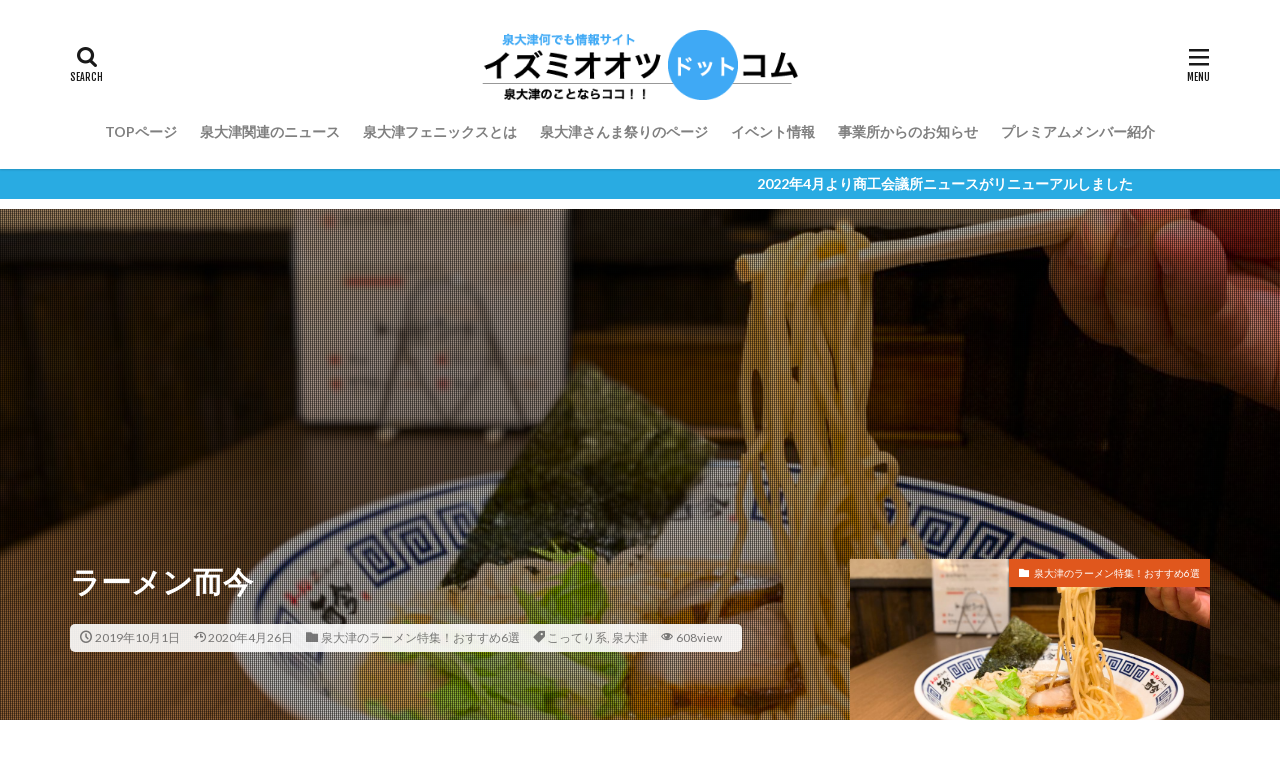

--- FILE ---
content_type: text/html; charset=UTF-8
request_url: https://www.izumiotsu.com/ramen2019/jikon/
body_size: 19999
content:

<!DOCTYPE html>
<html lang="ja" prefix="og: http://ogp.me/ns#" class="t-html 
">
<head prefix="og: http://ogp.me/ns# fb: http://ogp.me/ns/fb# article: http://ogp.me/ns/article#">
<meta charset="UTF-8">
<title>ラーメン而今│泉大津のことなら泉大津ドットコム</title>
<meta name='robots' content='max-image-preview:large'/>
<link rel="alternate" title="oEmbed (JSON)" type="application/json+oembed" href="https://www.izumiotsu.com/wp-json/oembed/1.0/embed?url=https%3A%2F%2Fwww.izumiotsu.com%2Framen2019%2Fjikon%2F"/>
<link rel="alternate" title="oEmbed (XML)" type="text/xml+oembed" href="https://www.izumiotsu.com/wp-json/oembed/1.0/embed?url=https%3A%2F%2Fwww.izumiotsu.com%2Framen2019%2Fjikon%2F&#038;format=xml"/>
<style id='wp-img-auto-sizes-contain-inline-css' type='text/css'>img:is([sizes=auto i],[sizes^="auto," i]){contain-intrinsic-size:3000px 1500px}</style>
<link rel='stylesheet' id='dashicons-css' href='https://www.izumiotsu.com/wp-includes/css/dashicons.min.css?ver=a10edf4eaedafc2677dc74d89be2fb55' type='text/css' media='all'/>
<link rel='stylesheet' id='thickbox-css' href='https://www.izumiotsu.com/wp-includes/js/thickbox/thickbox.css?ver=a10edf4eaedafc2677dc74d89be2fb55' type='text/css' media='all'/>
<link rel='stylesheet' id='wpra-lightbox-css' href='https://www.izumiotsu.com/wp-content/plugins/wp-rss-aggregator/core/css/jquery-colorbox.css?ver=1.4.33' type='text/css' media='all'/>
<link rel='stylesheet' id='wp-block-library-css' href='https://www.izumiotsu.com/wp-includes/css/dist/block-library/style.min.css?ver=a10edf4eaedafc2677dc74d89be2fb55' type='text/css' media='all'/>
<style id='global-styles-inline-css' type='text/css'>:root{--wp--preset--aspect-ratio--square:1;--wp--preset--aspect-ratio--4-3: 4/3;--wp--preset--aspect-ratio--3-4: 3/4;--wp--preset--aspect-ratio--3-2: 3/2;--wp--preset--aspect-ratio--2-3: 2/3;--wp--preset--aspect-ratio--16-9: 16/9;--wp--preset--aspect-ratio--9-16: 9/16;--wp--preset--color--black:#000;--wp--preset--color--cyan-bluish-gray:#abb8c3;--wp--preset--color--white:#fff;--wp--preset--color--pale-pink:#f78da7;--wp--preset--color--vivid-red:#cf2e2e;--wp--preset--color--luminous-vivid-orange:#ff6900;--wp--preset--color--luminous-vivid-amber:#fcb900;--wp--preset--color--light-green-cyan:#7bdcb5;--wp--preset--color--vivid-green-cyan:#00d084;--wp--preset--color--pale-cyan-blue:#8ed1fc;--wp--preset--color--vivid-cyan-blue:#0693e3;--wp--preset--color--vivid-purple:#9b51e0;--wp--preset--gradient--vivid-cyan-blue-to-vivid-purple:linear-gradient(135deg,#0693e3 0%,#9b51e0 100%);--wp--preset--gradient--light-green-cyan-to-vivid-green-cyan:linear-gradient(135deg,#7adcb4 0%,#00d082 100%);--wp--preset--gradient--luminous-vivid-amber-to-luminous-vivid-orange:linear-gradient(135deg,#fcb900 0%,#ff6900 100%);--wp--preset--gradient--luminous-vivid-orange-to-vivid-red:linear-gradient(135deg,#ff6900 0%,#cf2e2e 100%);--wp--preset--gradient--very-light-gray-to-cyan-bluish-gray:linear-gradient(135deg,#eee 0%,#a9b8c3 100%);--wp--preset--gradient--cool-to-warm-spectrum:linear-gradient(135deg,#4aeadc 0%,#9778d1 20%,#cf2aba 40%,#ee2c82 60%,#fb6962 80%,#fef84c 100%);--wp--preset--gradient--blush-light-purple:linear-gradient(135deg,#ffceec 0%,#9896f0 100%);--wp--preset--gradient--blush-bordeaux:linear-gradient(135deg,#fecda5 0%,#fe2d2d 50%,#6b003e 100%);--wp--preset--gradient--luminous-dusk:linear-gradient(135deg,#ffcb70 0%,#c751c0 50%,#4158d0 100%);--wp--preset--gradient--pale-ocean:linear-gradient(135deg,#fff5cb 0%,#b6e3d4 50%,#33a7b5 100%);--wp--preset--gradient--electric-grass:linear-gradient(135deg,#caf880 0%,#71ce7e 100%);--wp--preset--gradient--midnight:linear-gradient(135deg,#020381 0%,#2874fc 100%);--wp--preset--font-size--small:13px;--wp--preset--font-size--medium:20px;--wp--preset--font-size--large:36px;--wp--preset--font-size--x-large:42px;--wp--preset--spacing--20:.44rem;--wp--preset--spacing--30:.67rem;--wp--preset--spacing--40:1rem;--wp--preset--spacing--50:1.5rem;--wp--preset--spacing--60:2.25rem;--wp--preset--spacing--70:3.38rem;--wp--preset--spacing--80:5.06rem;--wp--preset--shadow--natural:6px 6px 9px rgba(0,0,0,.2);--wp--preset--shadow--deep:12px 12px 50px rgba(0,0,0,.4);--wp--preset--shadow--sharp:6px 6px 0 rgba(0,0,0,.2);--wp--preset--shadow--outlined:6px 6px 0 -3px #fff , 6px 6px #000;--wp--preset--shadow--crisp:6px 6px 0 #000}:where(.is-layout-flex){gap:.5em}:where(.is-layout-grid){gap:.5em}body .is-layout-flex{display:flex}.is-layout-flex{flex-wrap:wrap;align-items:center}.is-layout-flex > :is(*, div){margin:0}body .is-layout-grid{display:grid}.is-layout-grid > :is(*, div){margin:0}:where(.wp-block-columns.is-layout-flex){gap:2em}:where(.wp-block-columns.is-layout-grid){gap:2em}:where(.wp-block-post-template.is-layout-flex){gap:1.25em}:where(.wp-block-post-template.is-layout-grid){gap:1.25em}.has-black-color{color:var(--wp--preset--color--black)!important}.has-cyan-bluish-gray-color{color:var(--wp--preset--color--cyan-bluish-gray)!important}.has-white-color{color:var(--wp--preset--color--white)!important}.has-pale-pink-color{color:var(--wp--preset--color--pale-pink)!important}.has-vivid-red-color{color:var(--wp--preset--color--vivid-red)!important}.has-luminous-vivid-orange-color{color:var(--wp--preset--color--luminous-vivid-orange)!important}.has-luminous-vivid-amber-color{color:var(--wp--preset--color--luminous-vivid-amber)!important}.has-light-green-cyan-color{color:var(--wp--preset--color--light-green-cyan)!important}.has-vivid-green-cyan-color{color:var(--wp--preset--color--vivid-green-cyan)!important}.has-pale-cyan-blue-color{color:var(--wp--preset--color--pale-cyan-blue)!important}.has-vivid-cyan-blue-color{color:var(--wp--preset--color--vivid-cyan-blue)!important}.has-vivid-purple-color{color:var(--wp--preset--color--vivid-purple)!important}.has-black-background-color{background-color:var(--wp--preset--color--black)!important}.has-cyan-bluish-gray-background-color{background-color:var(--wp--preset--color--cyan-bluish-gray)!important}.has-white-background-color{background-color:var(--wp--preset--color--white)!important}.has-pale-pink-background-color{background-color:var(--wp--preset--color--pale-pink)!important}.has-vivid-red-background-color{background-color:var(--wp--preset--color--vivid-red)!important}.has-luminous-vivid-orange-background-color{background-color:var(--wp--preset--color--luminous-vivid-orange)!important}.has-luminous-vivid-amber-background-color{background-color:var(--wp--preset--color--luminous-vivid-amber)!important}.has-light-green-cyan-background-color{background-color:var(--wp--preset--color--light-green-cyan)!important}.has-vivid-green-cyan-background-color{background-color:var(--wp--preset--color--vivid-green-cyan)!important}.has-pale-cyan-blue-background-color{background-color:var(--wp--preset--color--pale-cyan-blue)!important}.has-vivid-cyan-blue-background-color{background-color:var(--wp--preset--color--vivid-cyan-blue)!important}.has-vivid-purple-background-color{background-color:var(--wp--preset--color--vivid-purple)!important}.has-black-border-color{border-color:var(--wp--preset--color--black)!important}.has-cyan-bluish-gray-border-color{border-color:var(--wp--preset--color--cyan-bluish-gray)!important}.has-white-border-color{border-color:var(--wp--preset--color--white)!important}.has-pale-pink-border-color{border-color:var(--wp--preset--color--pale-pink)!important}.has-vivid-red-border-color{border-color:var(--wp--preset--color--vivid-red)!important}.has-luminous-vivid-orange-border-color{border-color:var(--wp--preset--color--luminous-vivid-orange)!important}.has-luminous-vivid-amber-border-color{border-color:var(--wp--preset--color--luminous-vivid-amber)!important}.has-light-green-cyan-border-color{border-color:var(--wp--preset--color--light-green-cyan)!important}.has-vivid-green-cyan-border-color{border-color:var(--wp--preset--color--vivid-green-cyan)!important}.has-pale-cyan-blue-border-color{border-color:var(--wp--preset--color--pale-cyan-blue)!important}.has-vivid-cyan-blue-border-color{border-color:var(--wp--preset--color--vivid-cyan-blue)!important}.has-vivid-purple-border-color{border-color:var(--wp--preset--color--vivid-purple)!important}.has-vivid-cyan-blue-to-vivid-purple-gradient-background{background:var(--wp--preset--gradient--vivid-cyan-blue-to-vivid-purple)!important}.has-light-green-cyan-to-vivid-green-cyan-gradient-background{background:var(--wp--preset--gradient--light-green-cyan-to-vivid-green-cyan)!important}.has-luminous-vivid-amber-to-luminous-vivid-orange-gradient-background{background:var(--wp--preset--gradient--luminous-vivid-amber-to-luminous-vivid-orange)!important}.has-luminous-vivid-orange-to-vivid-red-gradient-background{background:var(--wp--preset--gradient--luminous-vivid-orange-to-vivid-red)!important}.has-very-light-gray-to-cyan-bluish-gray-gradient-background{background:var(--wp--preset--gradient--very-light-gray-to-cyan-bluish-gray)!important}.has-cool-to-warm-spectrum-gradient-background{background:var(--wp--preset--gradient--cool-to-warm-spectrum)!important}.has-blush-light-purple-gradient-background{background:var(--wp--preset--gradient--blush-light-purple)!important}.has-blush-bordeaux-gradient-background{background:var(--wp--preset--gradient--blush-bordeaux)!important}.has-luminous-dusk-gradient-background{background:var(--wp--preset--gradient--luminous-dusk)!important}.has-pale-ocean-gradient-background{background:var(--wp--preset--gradient--pale-ocean)!important}.has-electric-grass-gradient-background{background:var(--wp--preset--gradient--electric-grass)!important}.has-midnight-gradient-background{background:var(--wp--preset--gradient--midnight)!important}.has-small-font-size{font-size:var(--wp--preset--font-size--small)!important}.has-medium-font-size{font-size:var(--wp--preset--font-size--medium)!important}.has-large-font-size{font-size:var(--wp--preset--font-size--large)!important}.has-x-large-font-size{font-size:var(--wp--preset--font-size--x-large)!important}</style>
<style id='classic-theme-styles-inline-css' type='text/css'>.wp-block-button__link{color:#fff;background-color:#32373c;border-radius:9999px;box-shadow:none;text-decoration:none;padding:calc(.667em + 2px) calc(1.333em + 2px);font-size:1.125em}.wp-block-file__button{background:#32373c;color:#fff;text-decoration:none}</style>
<link rel='stylesheet' id='ppress-frontend-css' href='https://www.izumiotsu.com/wp-content/plugins/wp-user-avatar/assets/css/frontend.min.css?ver=4.16.9' type='text/css' media='all'/>
<link rel='stylesheet' id='ppress-flatpickr-css' href='https://www.izumiotsu.com/wp-content/plugins/wp-user-avatar/assets/flatpickr/flatpickr.min.css?ver=4.16.9' type='text/css' media='all'/>
<link rel='stylesheet' id='ppress-select2-css' href='https://www.izumiotsu.com/wp-content/plugins/wp-user-avatar/assets/select2/select2.min.css?ver=a10edf4eaedafc2677dc74d89be2fb55' type='text/css' media='all'/>
<link rel='stylesheet' id='UserAccessManagerLoginForm-css' href='https://www.izumiotsu.com/wp-content/plugins/user-access-manager/assets/css/uamLoginForm.css?ver=2.3.11' type='text/css' media='screen'/>
<style type="text/css">.feedzy-rss-link-icon:after{content:url(https://www.izumiotsu.com/wp-content/plugins/feedzy-rss-feeds/img/external-link.png);margin-left:3px}</style><link rel="stylesheet" href="https://fonts.googleapis.com/css?family=Noto+Sans+JP:100,200,300,400,500,600,700,800,900"><link rel="stylesheet" href="https://www.izumiotsu.com/wp-content/themes/the-thor/style.min.css"><style>
.widget.widget_nav_menu ul.menu{border-color: rgba(27,148,203,0.15);}.widget.widget_nav_menu ul.menu li{border-color: rgba(27,148,203,0.75);}.widget.widget_nav_menu ul.menu .sub-menu li{border-color: rgba(27,148,203,0.15);}.widget.widget_nav_menu ul.menu .sub-menu li .sub-menu li:first-child{border-color: rgba(27,148,203,0.15);}.widget.widget_nav_menu ul.menu li a:hover{background-color: rgba(27,148,203,0.75);}.widget.widget_nav_menu ul.menu .current-menu-item > a{background-color: rgba(27,148,203,0.75);}.widget.widget_nav_menu ul.menu li .sub-menu li a:before {color:#1b94cb;}.widget.widget_nav_menu ul.menu li a{background-color:#1b94cb;}.widget.widget_nav_menu ul.menu .sub-menu a:hover{color:#1b94cb;}.widget.widget_nav_menu ul.menu .sub-menu .current-menu-item a{color:#1b94cb;}.widget.widget_categories ul{border-color: rgba(27,148,203,0.15);}.widget.widget_categories ul li{border-color: rgba(27,148,203,0.75);}.widget.widget_categories ul .children li{border-color: rgba(27,148,203,0.15);}.widget.widget_categories ul .children li .children li:first-child{border-color: rgba(27,148,203,0.15);}.widget.widget_categories ul li a:hover{background-color: rgba(27,148,203,0.75);}.widget.widget_categories ul .current-menu-item > a{background-color: rgba(27,148,203,0.75);}.widget.widget_categories ul li .children li a:before {color:#1b94cb;}.widget.widget_categories ul li a{background-color:#1b94cb;}.widget.widget_categories ul .children a:hover{color:#1b94cb;}.widget.widget_categories ul .children .current-menu-item a{color:#1b94cb;}.widgetSearch__input:hover{border-color:#1b94cb;}.widgetCatTitle{background-color:#1b94cb;}.widgetCatTitle__inner{background-color:#1b94cb;}.widgetSearch__submit:hover{background-color:#1b94cb;}.widgetProfile__sns{background-color:#1b94cb;}.widget.widget_calendar .calendar_wrap tbody a:hover{background-color:#1b94cb;}.widget ul li a:hover{color:#1b94cb;}.widget.widget_rss .rsswidget:hover{color:#1b94cb;}.widget.widget_tag_cloud a:hover{background-color:#1b94cb;}.widget select:hover{border-color:#1b94cb;}.widgetSearch__checkLabel:hover:after{border-color:#1b94cb;}.widgetSearch__check:checked .widgetSearch__checkLabel:before, .widgetSearch__check:checked + .widgetSearch__checkLabel:before{border-color:#1b94cb;}.widgetTab__item.current{border-top-color:#1b94cb;}.widgetTab__item:hover{border-top-color:#1b94cb;}.searchHead__title{background-color:#1b94cb;}.searchHead__submit:hover{color:#1b94cb;}.menuBtn__close:hover{color:#1b94cb;}.menuBtn__link:hover{color:#1b94cb;}@media only screen and (min-width: 992px){.menuBtn__link {background-color:#1b94cb;}}.t-headerCenter .menuBtn__link:hover{color:#1b94cb;}.searchBtn__close:hover{color:#1b94cb;}.searchBtn__link:hover{color:#1b94cb;}.breadcrumb__item a:hover{color:#1b94cb;}.pager__item{color:#1b94cb;}.pager__item:hover, .pager__item-current{background-color:#1b94cb; color:#fff;}.page-numbers{color:#1b94cb;}.page-numbers:hover, .page-numbers.current{background-color:#1b94cb; color:#fff;}.pagePager__item{color:#1b94cb;}.pagePager__item:hover, .pagePager__item-current{background-color:#1b94cb; color:#fff;}.heading a:hover{color:#1b94cb;}.eyecatch__cat{background-color:#1b94cb;}.the__category{background-color:#1b94cb;}.dateList__item a:hover{color:#1b94cb;}.controllerFooter__item:last-child{background-color:#1b94cb;}.controllerFooter__close{background-color:#1b94cb;}.bottomFooter__topBtn{background-color:#1b94cb;}.mask-color{background-color:#1b94cb;}.mask-colorgray{background-color:#1b94cb;}.pickup3__item{background-color:#1b94cb;}.categoryBox__title{color:#1b94cb;}.comments__list .comment-meta{background-color:#1b94cb;}.comment-respond .submit{background-color:#1b94cb;}.prevNext__pop{background-color:#1b94cb;}.swiper-pagination-bullet-active{background-color:#1b94cb;}.swiper-slider .swiper-button-next, .swiper-slider .swiper-container-rtl .swiper-button-prev, .swiper-slider .swiper-button-prev, .swiper-slider .swiper-container-rtl .swiper-button-next	{background-color:#1b94cb;}.infoHead{background-color:#29abe2;}.l-header{background-color:#ffffff;}.globalNavi::before{background: -webkit-gradient(linear,left top,right top,color-stop(0%,rgba(255,255,255,0)),color-stop(100%,#ffffff));}.snsFooter{background-color:#29abe2}.widget-main .heading.heading-widget{background-color:#29abe2}.widget-main .heading.heading-widgetsimple{background-color:#29abe2}.widget-main .heading.heading-widgetsimplewide{background-color:#29abe2}.widget-main .heading.heading-widgetwide{background-color:#29abe2}.widget-main .heading.heading-widgetbottom:before{border-color:#29abe2}.widget-main .heading.heading-widgetborder{border-color:#29abe2}.widget-main .heading.heading-widgetborder::before,.widget-main .heading.heading-widgetborder::after{background-color:#29abe2}.widget-side .heading.heading-widget{background-color:#29abe2}.widget-side .heading.heading-widgetsimple{background-color:#29abe2}.widget-side .heading.heading-widgetsimplewide{background-color:#29abe2}.widget-side .heading.heading-widgetwide{background-color:#29abe2}.widget-side .heading.heading-widgetbottom:before{border-color:#29abe2}.widget-side .heading.heading-widgetborder{border-color:#29abe2}.widget-side .heading.heading-widgetborder::before,.widget-side .heading.heading-widgetborder::after{background-color:#29abe2}.widget-foot .heading.heading-widget{background-color:#29abe2}.widget-foot .heading.heading-widgetsimple{background-color:#29abe2}.widget-foot .heading.heading-widgetsimplewide{background-color:#29abe2}.widget-foot .heading.heading-widgetwide{background-color:#29abe2}.widget-foot .heading.heading-widgetbottom:before{border-color:#29abe2}.widget-foot .heading.heading-widgetborder{border-color:#29abe2}.widget-foot .heading.heading-widgetborder::before,.widget-foot .heading.heading-widgetborder::after{background-color:#29abe2}.widget-menu .heading.heading-widget{background-color:#1b94cb}.widget-menu .heading.heading-widgetsimple{background-color:#1b94cb}.widget-menu .heading.heading-widgetsimplewide{background-color:#1b94cb}.widget-menu .heading.heading-widgetwide{background-color:#1b94cb}.widget-menu .heading.heading-widgetbottom:before{border-color:#1b94cb}.widget-menu .heading.heading-widgetborder{border-color:#1b94cb}.widget-menu .heading.heading-widgetborder::before,.widget-menu .heading.heading-widgetborder::after{background-color:#1b94cb}@media only screen and (min-width: 768px){.swiper-slider {height: 600px;}}.pickup3__bg.mask.mask-colorgray{background-color:#29abe2}.rankingBox__bg{background-color:#1b94cb}.the__ribbon{background-color:#1b94cb}.the__ribbon:after{border-left-color:#1b94cb; border-right-color:#1b94cb}.eyecatch__link.eyecatch__link-mask:hover::after{content: "READ MORE";}.eyecatch__link.eyecatch__link-maskzoom:hover::after{content: "READ MORE";}.eyecatch__link.eyecatch__link-maskzoomrotate:hover::after{content: "READ MORE";}.content .balloon .balloon__img-left div {background-image:url("https://www.izumiotsu.com/wp-content/uploads/2023/02/hiro-casual.png");}.cc-ft4{color:#f05f8d;}.cc-hv4:hover{color:#f05f8d;}.cc-bg4{background-color:#f05f8d;}.cc-br4{border-color:#f05f8d;}.cc-ft34{color:#1b94cb;}.cc-hv34:hover{color:#1b94cb;}.cc-bg34{background-color:#1b94cb;}.cc-br34{border-color:#1b94cb;}.cc-ft2{color:#dd0b0b;}.cc-hv2:hover{color:#dd0b0b;}.cc-bg2{background-color:#dd0b0b;}.cc-br2{border-color:#dd0b0b;}.cc-ft14{color:#e0571d;}.cc-hv14:hover{color:#e0571d;}.cc-bg14{background-color:#e0571d;}.cc-br14{border-color:#e0571d;}.cc-ft21{color:#e0571d;}.cc-hv21:hover{color:#e0571d;}.cc-bg21{background-color:#e0571d;}.cc-br21{border-color:#e0571d;}.cc-ft22{color:#e0571d;}.cc-hv22:hover{color:#e0571d;}.cc-bg22{background-color:#e0571d;}.cc-br22{border-color:#e0571d;}.cc-ft23{color:#e0571d;}.cc-hv23:hover{color:#e0571d;}.cc-bg23{background-color:#e0571d;}.cc-br23{border-color:#e0571d;}.cc-ft3{color:#e0571d;}.cc-hv3:hover{color:#e0571d;}.cc-bg3{background-color:#e0571d;}.cc-br3{border-color:#e0571d;}.cc-ft35{color:#40d151;}.cc-hv35:hover{color:#40d151;}.cc-bg35{background-color:#40d151;}.cc-br35{border-color:#40d151;}.cc-ft9{color:#c1272d;}.cc-hv9:hover{color:#c1272d;}.cc-bg9{background-color:#c1272d;}.cc-br9{border-color:#c1272d;}.postcta-bg{background-color:#1b94cb}.content .afTagBox__btnDetail{background-color:#1b94cb;}.widget .widgetAfTag__btnDetail{background-color:#1b94cb;}.content .afTagBox__btnAf{background-color:#1b94cb;}.widget .widgetAfTag__btnAf{background-color:#1b94cb;}.content a{color:#1b94cb;}.phrase a{color:#1b94cb;}.content .sitemap li a:hover{color:#1b94cb;}.content h2 a:hover,.content h3 a:hover,.content h4 a:hover,.content h5 a:hover{color:#1b94cb;}.content ul.menu li a:hover{color:#1b94cb;}.content .es-LiconBox:before{background-color:#1b94cb;}.content .es-LiconCircle:before{background-color:#1b94cb;}.content .es-BTiconBox:before{background-color:#1b94cb;}.content .es-BTiconCircle:before{background-color:#1b94cb;}.content .es-BiconObi{border-color:#1b94cb;}.content .es-BiconCorner:before{background-color:#1b94cb;}.content .es-BiconCircle:before{background-color:#1b94cb;}.content .es-BmarkHatena::before{background-color:#005293;}.content .es-BmarkExcl::before{background-color:#b60105;}.content .es-BmarkQ::before{background-color:#005293;}.content .es-BmarkQ::after{border-top-color:#005293;}.content .es-BmarkA::before{color:#b60105;}.content .es-BsubTradi::before{color:#ffffff;background-color:#1b94cb;border-color:#2158ff;}.btn__link-primary{color:#ffffff; background-color:#3f3f3f;}.content .btn__link-primary{color:#ffffff; background-color:#3f3f3f;}.searchBtn__contentInner .btn__link-search{color:#ffffff; background-color:#3f3f3f;}.btn__link-secondary{color:#ffffff; background-color:#3f3f3f;}.content .btn__link-secondary{color:#ffffff; background-color:#3f3f3f;}.btn__link-search{color:#ffffff; background-color:#3f3f3f;}.btn__link-normal{color:#3f3f3f;}.content .btn__link-normal{color:#3f3f3f;}.btn__link-normal:hover{background-color:#3f3f3f;}.content .btn__link-normal:hover{background-color:#3f3f3f;}.comments__list .comment-reply-link{color:#3f3f3f;}.comments__list .comment-reply-link:hover{background-color:#3f3f3f;}@media only screen and (min-width: 992px){.subNavi__link-pickup{color:#3f3f3f;}}@media only screen and (min-width: 992px){.subNavi__link-pickup:hover{background-color:#3f3f3f;}}.partsH2-4 h2{color:#191919;}.partsH2-4 h2::before{border-color:#f2f2f2;}.partsH2-4 h2::after{border-color:#d8d8d8;}.partsH3-61 h3{color:#191919;}.partsH3-61 h3::after{background-color:#f2f2f2;}.content h4{color:#191919}.content h5{color:#191919}.content ul > li::before{color:#a83f3f;}.content ul{color:#191919;}.content ol > li::before{color:#a83f3f; border-color:#a83f3f;}.content ol > li > ol > li::before{background-color:#a83f3f; border-color:#a83f3f;}.content ol > li > ol > li > ol > li::before{color:#a83f3f; border-color:#a83f3f;}.content ol{color:#191919;}.content .balloon .balloon__text{color:#ffffff; background-color:#1b94cb;}.content .balloon .balloon__text-left:before{border-left-color:#1b94cb;}.content .balloon .balloon__text-right:before{border-right-color:#1b94cb;}.content .balloon-boder .balloon__text{color:#ffffff; background-color:#1b94cb;  border-color:#d8d8d8;}.content .balloon-boder .balloon__text-left:before{border-left-color:#d8d8d8;}.content .balloon-boder .balloon__text-left:after{border-left-color:#1b94cb;}.content .balloon-boder .balloon__text-right:before{border-right-color:#d8d8d8;}.content .balloon-boder .balloon__text-right:after{border-right-color:#1b94cb;}.content blockquote{color:#191919; background-color:#f2f2f2;}.content blockquote::before{color:#d8d8d8;}.content table{color:#191919; border-top-color:#E5E5E5; border-left-color:#E5E5E5;}.content table th{background:#7f7f7f; color:#ffffff; ;border-right-color:#E5E5E5; border-bottom-color:#E5E5E5;}.content table td{background:#ffffff; ;border-right-color:#E5E5E5; border-bottom-color:#E5E5E5;}.content table tr:nth-child(odd) td{background-color:#f2f2f2;}
</style><style type="text/css" id="wp-custom-css">.timeline-Header-title{font-size:12px!important}.shop-ippin{width:100%;margin:0;padding:5px 5px 10px 5px;position:relative;background-image:url(http://izumiotsu.com/wp-content/uploads/2017/10/ippin_bg.jpg);background-color:#fcf5e3}.ippin-info{width:100%;position:relative;overflow:hidden;display:block;margin:0 0 5px 0;background-color:#fcf5e3}.ippin-info-c{text-align:center;font-weight:bold;border-bottom:solid 3px #29abe2;position:relative}.ippin-info-harf-l{font-size:12px;line-height:150%;float:left;display:block;width:40%;height:auto;margin:5px;color:#333}.ippin-info-harf-r{font-size:70%;line-height:150%;float:left;display:block;width:300px;height:auto;margin:10px;color:#333}.ippin-shopname{color:#fff;width:100%;height:40px;margin:0;padding:0 0 0 20px;background-image:url(http://izumiotsu.com/wp-content/uploads/2017/10/ippin-h3.jpg)}.ippin-info h4{font-size:16px;font-weight:bold;color:#930;margin:10px 0 10px 0}.ippin-info hr{border-top:1px dashed #bbb;display:block;margin:14px 0}.ippin-shopinfo{width:100%;font-size:90%;border-collapse:separate;border-spacing:0;border-top:1px solid #ccc;border-left:1px solid #ccc}.ippin-shopinfo th{width:25%;padding:4px;text-align:left;vertical-align:top;color:#444;background-color:#f2e9da;border-left:3px double #999;border-top:1px solid #fff;border-right:1px solid #ccc;border-bottom:1px solid #ccc}.ippin-shopinfo td{width:75%;padding:4px;background-color:#fafafa;border-right:1px solid #ccc;border-bottom:1px solid #ccc}.ippin-index{width:100%;position:relative;overflow:hidden;display:block;margin:10px 0 10px 0;background-color:#fcf5e3}.ippin-index-t{font-size:16px;width:90%;position:relative;overflow:hidden;display:block;padding:0 10px;background-color:#fcf5e3;line-height:120%;color:#c30}.ippin-index-c{background-color:#bfbf38;color:#3c180a}.ippin-index-c1{font-size:16px;background-color:#630;color:#fff}.ippin-index-c2{font-size:12px}@media screen and (max-width:479px ){.ippin-info-harf-l{width:100%;margin:0;padding:0 5px 0 5px}.ippin-info p{padding:0}}.tokutoku-shopinfo{width:100%;font-size:90%;border-collapse:separate;border-spacing:0;border-top:1px solid #ccc;border-left:1px solid #ccc}.toku2{margin:5px;padding:5px}.shop-ippin2019{width:100%;margin:0;padding:5px 5px 10px 5px;position:relative;background-image:url(http://izumiotsu.com/wp-content/uploads/2017/10/ippin_bg.jpg);background-color:#fcf5e3}.ippin-info2019{width:100%;position:relative;overflow:hidden;display:block;margin:0 0 5px 0;background-color:#f1f4ce}.ippin-info-c2019{text-align:center;font-weight:bold;border-bottom:solid 3px #29abe2;position:relative}.ippin-info-harf-l2019{font-size:12px;line-height:150%;float:left;display:block;width:40%;height:auto;margin:5px;color:#333}.ippin-info-harf-r2019{font-size:70%;line-height:150%;float:left;display:block;width:300px;height:auto;margin:10px;color:#333}.ippin-shopname2019{color:#fff;width:100%;height:40px;margin:0;padding:0 0 0 20px;background-image:url(http://izumiotsu.com/wp-content/uploads/2019/10/ippin-h3-2.jpg)}.ippin-info2019 h4{font-size:16px;font-weight:bold;color:#930;margin:10px 0 10px 0}.ippin-info2019 hr{border-top:1px dashed #bbb;display:block;margin:14px 0}.ippin-shopinfo2019{width:100%;font-size:90%;border-collapse:separate;border-spacing:0;border-top:1px solid #ccc;border-left:1px solid #ccc}.ippin-shopinfo2019 th{width:25%;padding:4px;text-align:left;vertical-align:top;color:#444;background-color:#f2e9da;border-left:3px double #999;border-top:1px solid #fff;border-right:1px solid #ccc;border-bottom:1px solid #ccc}.ippin-shopinfo2019 td{width:75%;padding:4px;background-color:#fafafa;border-right:1px solid #ccc;border-bottom:1px solid #ccc}.ippin-index2019{width:100%;position:relative;overflow:hidden;display:block;margin:10px 0 10px 0;background-color:#fcf5e3}.ippin-index-t2019{font-size:16px;width:90%;position:relative;overflow:hidden;display:block;padding:0 10px;background-color:#fcf5e3;line-height:120%;color:#c30}.ippin-index-c2019{background-color:#bfbf38;color:#3c180a}.ippin-index-c12019{font-size:16px;background-color:#630;color:#fff}.ippin-index-c22019{font-size:12px}@media screen and (max-width:479px ){.ippin-info-harf-l2019{width:100%;margin:0;padding:0 5px 0 5px}.ippin-info2019 p{padding:0}}.shop-ippin2021{width:100%;margin:0;padding:5px 5px 10px 5px;position:relative;background-image:url(http://izumiotsu.com/wp-content/uploads/2017/10/ippin_bg.jpg);background-color:#fcf5e3}.ippin-info2021{width:100%;position:relative;overflow:hidden;display:block;margin:0 0 5px 0;background-color:#fcd0d7}.ippin-info-c2021{text-align:center;font-weight:bold;border-bottom:solid 3px #29abe2;position:relative}.ippin-info-harf-l2021{font-size:12px;line-height:150%;float:left;display:block;width:40%;height:auto;margin:5px;color:#333}.ippin-info-harf-r2021{font-size:70%;line-height:150%;float:left;display:block;width:300px;height:auto;margin:10px;color:#333}.ippin-shopname2021{color:#fff;width:100%;height:40px;margin:0;padding:0 0 0 20px;background-image:url(https://www.izumiotsu.com/wp-content/uploads/2021/01/tokutou_ippin2021_shopname.png)}.ippin-info2021 h4{font-size:16px;font-weight:bold;color:#930;margin:10px 0 10px 0}.ippin-info2021 hr{border-top:1px dashed #bbb;display:block;margin:14px 0}.ippin-shopinfo2021{width:100%;font-size:90%;border-collapse:separate;border-spacing:0;border-top:1px solid #ccc;border-left:1px solid #ccc}.ippin-shopinfo2021 th{width:25%;padding:4px;text-align:left;vertical-align:top;color:#444;background-color:#f2e9da;border-left:3px double #999;border-top:1px solid #fff;border-right:1px solid #ccc;border-bottom:1px solid #ccc}.ippin-shopinfo2021 td{width:75%;padding:4px;background-color:#fafafa;border-right:1px solid #ccc;border-bottom:1px solid #ccc}.ippin-index2021{width:100%;position:relative;overflow:hidden;display:block;margin:10px 0 10px 0;background-color:#fcf5e3}.ippin-index-t2021{font-size:16px;width:90%;position:relative;overflow:hidden;display:block;padding:0 10px;background-color:#fcf5e3;line-height:120%;color:#c30}.ippin-index-c2021{background-color:#bfbf38;color:#3c180a}.ippin-index-c12021{font-size:16px;background-color:#630;color:#fff}.ippin-index-c22021{font-size:12px}@media screen and (max-width:479px ){.ippin-info-harf-l2021{width:100%;margin:0;padding:0 5px 0 5px}.ippin-info2021 p{padding:0}}.shop-ippin2021-2{width:100%;margin:0;padding:5px 5px 10px 5px;position:relative;background-image:url(http://izumiotsu.com/wp-content/uploads/2017/10/ippin_bg.jpg);background-color:#fcf5e3}.ippin-info2021-2{width:100%;position:relative;overflow:hidden;display:block;margin:0 0 5px 0;background-color:#fcd0d7}.ippin-info-c2021-2{text-align:center;font-weight:bold;border-bottom:solid 3px #29abe2;position:relative}.ippin-info-harf-l2021-2{font-size:12px;line-height:150%;float:left;display:block;width:40%;height:auto;margin:5px;color:#333}.ippin-info-harf-r2021-2{font-size:100%;line-height:150%;float:left;display:block;width:55%;height:auto;margin:10px;color:#333}.ippin-shopname2021-2{color:#fff;width:100%;height:34px;font-size:113%;margin:0;padding:0 0 0 10px;background-image:url(https://www.izumiotsu.com/wp-content/uploads/2021/01/tokutou_ippin2021_shopname.png)}.ippin-info2021-2 h4{font-size:20px;font-weight:bold;color:#930;margin:10px 0 10px 0}.ippin-info2021-2 hr{border-top:1px dashed #bbb;display:block;margin:14px 0}.ippin-shopinfo2021-2{width:100%;font-size:90%;border-collapse:separate;border-spacing:0;border-top:1px solid #ccc;border-left:1px solid #ccc}.ippin-shopinfo2021-2 th{width:25%;padding:4px;text-align:left;vertical-align:top;color:#444;background-color:#f2e9da;border-left:3px double #999;border-top:1px solid #fff;border-right:1px solid #ccc;border-bottom:1px solid #ccc}.ippin-shopinfo2021-2 td{width:75%;padding:4px;background-color:#fafafa;border-right:1px solid #ccc;border-bottom:1px solid #ccc}.ippin-index2021-2{width:100%;position:relative;overflow:hidden;display:block;margin:10px 0 10px 0;background-color:#fcf5e3}.ippin-index-t2021-2{font-size:16px;width:90%;position:relative;overflow:hidden;display:block;padding:0 10px;background-color:#fcf5e3;line-height:120%;color:#c30}.ippin-index-c2021-2{background-color:#bfbf38;color:#3c180a}.ippin-index-c12021-2{font-size:16px;background-color:#630;color:#fff}.ippin-index-c22021-2{font-size:12px}@media screen and (max-width:479px ){.ippin-info-harf-l2021-2{width:100%;margin:0;padding:0 5px 0 5px}.ippin-info-harf-r2021-2{width:100%;margin:0;padding:0 5px 0 5px}.ippin-info2021-2 p{padding:0}}.content h2{position:relative;padding: 1rem 2rem calc(1rem + 10px);background:#00bfff}.content h2:before{position:absolute;top:-7px;left:-7px;width:100%;height:100%;content:'';border:4px solid #000}【スマホ】
@media only screen and (max-width: 480px){※ここに見出しCSSを丸ごと入れる
.content h1{
background:#ffffff;
}
.content h2{
background:#ffffff;
}

.content h3{
background:#ffffff;
}
}.content h1{font-size:24px}.content h2{font-size:24px}.content h3{font-size:18px}@media only screen and (max-width:480px){.content h1{font-size:18px}.content h2{font-size:18px}.content h3{font-size:16px}}.content h1{letter-spacing:.5px}.content h2{letter-spacing:.5px}.content h3{letter-spacing:.5px}.content .sitecard .heading a{color:#555;margin-left:10px;margin-right:10px}.eyecatch-11::before{padding-top:55%}.content .sitecard__contents .phrase{display:none}.content .sitecard{position:relative;padding:15px;padding-top:20px;overflow:initial;border:solid 2px #fcd69e;background:#fffbf4;transition-duration:.2s}.content .sitecard:hover{transition-duration:.2s;-webkit-transform:translateY(-3px);-ms-transform:translateY(-3px);transform:translateY(-3px);box-shadow: 5px 5px 13px 2px rgb(0 0 0 / 10%)}.content .sitecard__subtitle{font-size:1.3rem;padding:0 .5em;background:#fcd69e;color:#555;font-weight:bold}.content .sitecard__contents{float:right;width:70%;margin-top:10px;margin-bottom:10px}.content .sitecard .eyecatch{float:left;width:calc(30% - 10px);margin-left:5px;margin-top:1rem}@media only screen and (max-width:480px){.content .sitecard .heading a{font-size:12px;margin-right:0}.content .sitecard .eyecatch{float:left;width:calc(45% - 10px);margin-top:10px}.content .sitecard__contents{float:right;width:70%;margin-top:10px;margin-bottom:10px}}.socialList__link.icon-facebook{background:#fff;color:#1e50a2;border:solid #1e50a2 2px}.socialList__link.icon-twitter{background:#fffff9;color:#2ca9e1;border:solid #2ca9e1 2px}.socialList__link.icon-hatenabookmark{background:#fffff9;color:#007bbb;border:solid #007bbb 2px}.socialList__link.icon-pocket{background:#fffff9;color:#d7003a;border:solid #d7003a 2px}.socialList__link.icon-line{background:#fffff9;color:#3eb370;border:solid #3eb370 2px}.socialList__link.icon-linkedin{background:#fffff9;color:#4d5aaf;border:solid #4d5aaf 2px}.socialList__link.icon-pinterest{background:#fffff9;color:#d3381c;border:solid #d3381c 2px}.social-bottom::before{content:"＼シェアありがとうございます／";display:flex;font-weight:bold;margin-bottom:1em;justify-content:center;color:#807171}.content .balloon .balloon__text{border-radius:10px}.content .balloon-boder .balloon__text{padding:2.5%}.content .balloon-boder .balloon__text{border-width:4px}.content .balloon-boder .balloon__text-right:before{left:-23px}.content .balloon-boder .balloon__text-left:before{right:-23px}.btn1{margin-bottom:20px;padding:20px 10px;background:#dcdcdc;border-radius:5px;text-align:center}.btn1 a{text-decoration:none!important}.btn-copy{font-size:1.5rem;font-weight:bold;display:block;margin-bottom:5px}.btn1-1{position:relative;padding:5px;box-sizing:border-box;display:inline-block;text-align:center;width:90%;height:100%;text-decoration:none;border-radius:5px;color:#fff!important;box-shadow:0 3px 0 #b36200;background:#f49801;border:solid 1px #e57373;font-weight:bold;font-size:120%;overflow:hidden}.btn1-1:hover{opacity:.5}.btn1 .btn-copy2{font-size:80%;margin-bottom:5px}.btn1-1:before{position:absolute;content:'';display:inline-block;top:-180px;left:0;width:30px;height:100%;background-color:#fff;animation:shiny-btn 4s ease-in-out infinite}@-webkit-keyframes shiny-btn {
0% { -webkit-transform: scale(0) rotate(45deg); opacity: 0; }
80% { -webkit-transform: scale(0) rotate(45deg); opacity: 0.5; }
81% { -webkit-transform: scale(4) rotate(45deg); opacity: 1; }
100% { -webkit-transform: scale(50) rotate(45deg); opacity: 0; }
}.content .balloon .balloon__text{border-radius:10px}.content .balloon-boder .balloon__text{padding:2.5%}.content .balloon-boder .balloon__text{border-width:4px}.content .balloon-boder .balloon__text-right:before{left:-23px}.content .balloon-boder .balloon__text-left:before{right:-23px}</style><script type="text/javascript" src="https://www.izumiotsu.com/wp-includes/js/jquery/jquery.min.js?ver=3.7.1" id="jquery-core-js"></script>
<script type="text/javascript" src="https://www.izumiotsu.com/wp-includes/js/jquery/jquery-migrate.min.js?ver=3.4.1" id="jquery-migrate-js"></script>
<script type="text/javascript" src="https://www.izumiotsu.com/wp-content/plugins/wp-user-avatar/assets/flatpickr/flatpickr.min.js?ver=4.16.9" id="ppress-flatpickr-js"></script>
<script type="text/javascript" src="https://www.izumiotsu.com/wp-content/plugins/wp-user-avatar/assets/select2/select2.min.js?ver=4.16.9" id="ppress-select2-js"></script>
<link rel="https://api.w.org/" href="https://www.izumiotsu.com/wp-json/"/><link rel="alternate" title="JSON" type="application/json" href="https://www.izumiotsu.com/wp-json/wp/v2/posts/7113"/>
<link class="css-async" rel href="https://www.izumiotsu.com/wp-content/themes/the-thor/css/icon.min.css">
<link class="css-async" rel href="https://fonts.googleapis.com/css?family=Lato:100,300,400,700,900">
<link class="css-async" rel href="https://fonts.googleapis.com/css?family=Fjalla+One">
<link class="css-async" rel href="https://www.izumiotsu.com/wp-content/themes/the-thor-child/style-user.css?1535343900">
<link rel="canonical" href="https://www.izumiotsu.com/ramen2019/jikon/"/>
<script src="https://ajax.googleapis.com/ajax/libs/jquery/1.12.4/jquery.min.js"></script>
<meta http-equiv="X-UA-Compatible" content="IE=edge">
<meta name="viewport" content="width=device-width, initial-scale=1, viewport-fit=cover"/>
<!– Global site tag (gtag.js) – Google Analytics –>
<script async src='https://www.googletagmanager.com/gtag/js?id=G-WFY7DRJ3NH'></script>
<script>window.dataLayer=window.dataLayer||[];function gtag(){dataLayer.push(arguments);}gtag('js',new Date());gtag('config','UA-2976658-6');gtag('config','G-WFY7DRJ3NH');</script>
<!– /Global site tag (gtag.js) – Google Analytics –>
<meta property="og:site_name" content="泉大津のことなら泉大津ドットコム"/>
<meta property="og:type" content="article"/>
<meta property="og:title" content="ラーメン而今"/>
<meta property="og:description" content="泉大津駅から海側へ徒歩約3分の場所にあるのが而今泉大津店です。 ここのラーメンスープは魚介系がベース。これだけを聞くと、あっさり味なんだと思ってしまいますが、珍しい濃厚魚介スープが味わえるラーメン店なんです。 煮干し、シイタケ、昆布、削り節"/>
<meta property="og:url" content="https://www.izumiotsu.com/ramen2019/jikon/"/>
<meta property="og:image" content="https://www.izumiotsu.com/wp-content/uploads/2019/09/img_3434-e1569053006304.jpg"/>
<meta name="twitter:card" content="summary_large_image"/>
<meta name="twitter:site" content="@izumiotsu_fan"/>
<script data-ad-client="ca-pub-0400116534093328" async src="https://pagead2.googlesyndication.com/pagead/js/adsbygoogle.js"></script>
</head>
<body class=" t-logoSp25 t-logoPc70 t-headerCenter t-footerFixed" id="top"><noscript><meta HTTP-EQUIV="refresh" content="0;url='https://www.izumiotsu.com/ramen2019/jikon/?PageSpeed=noscript'" /><style><!--table,div,span,font,p{display:none} --></style><div style="display:block">Please click <a href="https://www.izumiotsu.com/ramen2019/jikon/?PageSpeed=noscript">here</a> if you are not redirected within a few seconds.</div></noscript>
<!--l-header-->
<header class="l-header l-header-shadow">
<div class="container container-header">
<!--logo-->
<p class="siteTitle">
<a class="siteTitle__link" href="https://www.izumiotsu.com">
<img class="siteTitle__logo" src="https://www.izumiotsu.com/wp-content/uploads/2021/05/top_logo.png" alt="泉大津のことなら泉大津ドットコム" width="389" height="86">
</a>
</p> <!--/logo-->
<!--globalNavi-->
<nav class="globalNavi">
<div class="globalNavi__inner">
<ul class="globalNavi__list"><li id="menu-item-3652" class="menu-item menu-item-type-custom menu-item-object-custom menu-item-home menu-item-3652"><a href="http://www.izumiotsu.com/">TOPページ</a></li>
<li id="menu-item-8915" class="menu-item menu-item-type-post_type menu-item-object-page menu-item-8915"><a href="https://www.izumiotsu.com/another/">泉大津関連のニュース</a></li>
<li id="menu-item-3655" class="menu-item menu-item-type-post_type menu-item-object-page menu-item-3655"><a href="https://www.izumiotsu.com/phoenix/">泉大津フェニックスとは</a></li>
<li id="menu-item-3658" class="menu-item menu-item-type-post_type menu-item-object-page menu-item-3658"><a href="https://www.izumiotsu.com/sanma/">泉大津さんま祭りのページ</a></li>
<li id="menu-item-3653" class="menu-item menu-item-type-taxonomy menu-item-object-category menu-item-3653"><a href="https://www.izumiotsu.com/category/event/">イベント情報</a></li>
<li id="menu-item-3654" class="menu-item menu-item-type-taxonomy menu-item-object-category menu-item-3654"><a href="https://www.izumiotsu.com/category/shopinformation/">事業所からのお知らせ</a></li>
<li id="menu-item-23579" class="menu-item menu-item-type-custom menu-item-object-custom menu-item-23579"><a href="https://www.izumiotsu.com/premiummember/">プレミアムメンバー紹介</a></li>
</ul>	</div>
</nav>
<!--/globalNavi-->
<!--searchBtn-->
<div class="searchBtn searchBtn-right ">
<input class="searchBtn__checkbox" id="searchBtn-checkbox" type="checkbox">
<label class="searchBtn__link searchBtn__link-text icon-search" for="searchBtn-checkbox"></label>
<label class="searchBtn__unshown" for="searchBtn-checkbox"></label>
<div class="searchBtn__content">
<div class="searchBtn__scroll">
<label class="searchBtn__close" for="searchBtn-checkbox"><i class="icon-close"></i>CLOSE</label>
<div class="searchBtn__contentInner">
<aside class="widget">
<div class="widgetSearch">
<form method="get" action="https://www.izumiotsu.com" target="_top">
<div class="widgetSearch__contents">
<h3 class="heading heading-tertiary">キーワード</h3>
<input class="widgetSearch__input widgetSearch__input-max" type="text" name="s" placeholder="キーワードを入力" value="">
<ol class="widgetSearch__word">
<li class="widgetSearch__wordItem"><a href="https://www.izumiotsu.com?s=ファッション">ファッション</a></li>
<li class="widgetSearch__wordItem"><a href="https://www.izumiotsu.com?s=デザイン">デザイン</a></li>
<li class="widgetSearch__wordItem"><a href="https://www.izumiotsu.com?s=流行">流行</a></li>
</ol>
</div>
<div class="widgetSearch__contents">
<h3 class="heading heading-tertiary">カテゴリー</h3>
<select name='cat' id='cat_697eb873edc97' class='widgetSearch__select'>
<option value=''>カテゴリーを選択</option>
<option class="level-0" value="2">事業所からのお知らせ</option>
<option class="level-0" value="3">泉大津フェニックス</option>
<option class="level-0" value="4">イベント情報</option>
<option class="level-0" value="9">自慢の逸品</option>
<option class="level-0" value="14">泉大津のおすすめの焼肉屋さん8選</option>
<option class="level-0" value="21">泉大津のおすすめの焼鳥屋さん4選</option>
<option class="level-0" value="22">泉大津のまち中華特集！おすすめ6選</option>
<option class="level-0" value="23">泉大津のラーメン特集！おすすめ6選</option>
<option class="level-0" value="24">いずみおおつがんばる企業応援</option>
<option class="level-0" value="34">お知らせ</option>
<option class="level-0" value="35">泉大津各団体からのお知らせ</option>
<option class="level-0" value="36">ウーバーイーツ特集</option>
<option class="level-0" value="44">泉大津商工会議所ニュース</option>
</select>
</div>
<div class="widgetSearch__tag">
<h3 class="heading heading-tertiary">タグ</h3>
<label><input class="widgetSearch__check" type="checkbox" name="tag[]" value="80%e5%91%a8%e5%b9%b4%e8%a8%98%e5%bf%b5"/><span class="widgetSearch__checkLabel">80周年記念</span></label><label><input class="widgetSearch__check" type="checkbox" name="tag[]" value="bbq%e6%96%bd%e8%a8%ad"/><span class="widgetSearch__checkLabel">BBQ施設</span></label><label><input class="widgetSearch__check" type="checkbox" name="tag[]" value="jazz"/><span class="widgetSearch__checkLabel">JAZZ</span></label><label><input class="widgetSearch__check" type="checkbox" name="tag[]" value="n-grill"/><span class="widgetSearch__checkLabel">N GRILL</span></label><label><input class="widgetSearch__check" type="checkbox" name="tag[]" value="ngrill"/><span class="widgetSearch__checkLabel">NGRILL</span></label><label><input class="widgetSearch__check" type="checkbox" name="tag[]" value="ozu%e3%83%90%e3%83%ab"/><span class="widgetSearch__checkLabel">OZUバル</span></label><label><input class="widgetSearch__check" type="checkbox" name="tag[]" value="reiwa%e7%9b%86%e3%83%80%e3%83%b3%e3%82%b9"/><span class="widgetSearch__checkLabel">REIWA盆ダンス</span></label><label><input class="widgetSearch__check" type="checkbox" name="tag[]" value="rushball2023"/><span class="widgetSearch__checkLabel">RUSHBALL2023</span></label><label><input class="widgetSearch__check" type="checkbox" name="tag[]" value="%e3%81%82%e3%81%a3%e3%81%95%e3%82%8a%e7%b3%bb"/><span class="widgetSearch__checkLabel">あっさり系</span></label><label><input class="widgetSearch__check" type="checkbox" name="tag[]" value="%e3%82%a2%e3%83%8b%e3%82%bd%e3%83%b3%e8%8a%b1%e7%81%ab"/><span class="widgetSearch__checkLabel">アニソン花火</span></label><label><input class="widgetSearch__check" type="checkbox" name="tag[]" value="%e3%82%a2%e3%83%8b%e3%83%a1%e3%82%af%e3%83%a9%e3%82%b7%e3%83%83%e3%82%af%e3%82%b9"/><span class="widgetSearch__checkLabel">アニメクラシックス</span></label><label><input class="widgetSearch__check" type="checkbox" name="tag[]" value="%e3%81%82%e3%81%b9%e3%81%a6%e3%82%93%e3%83%95%e3%82%a7%e3%82%b9"/><span class="widgetSearch__checkLabel">あべてんフェス</span></label><label><input class="widgetSearch__check" type="checkbox" name="tag[]" value="%e3%81%84%e3%81%9a%e3%81%bf%e3%81%8a%e3%81%8a%e3%81%a4%e3%82%b9%e3%83%9d%e3%83%bc%e3%83%84%e3%83%95%e3%82%a7%e3%82%b9%e3%83%86%e3%82%a3%e3%83%90%e3%83%ab"/><span class="widgetSearch__checkLabel">いずみおおつスポーツフェスティバル</span></label><label><input class="widgetSearch__check" type="checkbox" name="tag[]" value="%e3%81%84%e3%81%9a%e3%81%bf%e3%81%8a%e3%81%8a%e3%81%a4%e3%81%be%e3%81%a1%e3%81%aa%e3%81%8b%e4%b8%87%e5%8d%9a"/><span class="widgetSearch__checkLabel">いずみおおつまちなか万博</span></label><label><input class="widgetSearch__check" type="checkbox" name="tag[]" value="%e3%82%a4%e3%83%99%e3%83%b3%e3%83%88%e6%83%85%e5%a0%b1"/><span class="widgetSearch__checkLabel">イベント情報</span></label><label><input class="widgetSearch__check" type="checkbox" name="tag[]" value="%e3%81%8a%e3%81%a5%e3%81%bf%e3%82%93"/><span class="widgetSearch__checkLabel">おづみん</span></label><label><input class="widgetSearch__check" type="checkbox" name="tag[]" value="%e3%81%8a%e3%81%a5%e3%81%bf%e3%82%93%e3%83%95%e3%82%a7%e3%82%b9%e3%82%bf"/><span class="widgetSearch__checkLabel">おづみんフェスタ</span></label><label><input class="widgetSearch__check" type="checkbox" name="tag[]" value="%e3%82%ac%e3%83%bc%e3%83%96%e3%82%b0%e3%83%aa%e3%83%bc%e3%83%b3%e3%82%a6%e3%82%a9%e3%83%bc%e3%82%af"/><span class="widgetSearch__checkLabel">ガーブグリーンウォーク</span></label><label><input class="widgetSearch__check" type="checkbox" name="tag[]" value="%e3%82%b0%e3%83%ab%e3%83%a1%e3%83%95%e3%82%a7%e3%82%b9%e3%82%bf"/><span class="widgetSearch__checkLabel">グルメフェスタ</span></label><label><input class="widgetSearch__check" type="checkbox" name="tag[]" value="%e3%81%93%e3%81%a3%e3%81%a6%e3%82%8a%e7%b3%bb"/><span class="widgetSearch__checkLabel">こってり系</span></label><label><input class="widgetSearch__check" type="checkbox" name="tag[]" value="%e3%81%95%e3%82%93%e3%81%be%e7%a5%ad%e3%82%8a"/><span class="widgetSearch__checkLabel">さんま祭り</span></label><label><input class="widgetSearch__check" type="checkbox" name="tag[]" value="%e3%82%b7%e3%83%bc%e3%83%91%e3%82%b9%e3%83%91%e3%83%bc%e3%82%af"/><span class="widgetSearch__checkLabel">シーパスパーク</span></label><label><input class="widgetSearch__check" type="checkbox" name="tag[]" value="%e3%83%80%e3%83%b3%e3%82%b9%e3%81%ae%e3%81%be%e3%81%a1%e3%81%84%e3%81%9a%e3%81%bf%e3%81%8a%e3%81%8a%e3%81%a4"/><span class="widgetSearch__checkLabel">ダンスのまちいずみおおつ</span></label><label><input class="widgetSearch__check" type="checkbox" name="tag[]" value="%e3%83%80%e3%83%b3%e3%82%b9%e3%81%ae%e8%a1%97%e6%b3%89%e5%a4%a7%e6%b4%a5"/><span class="widgetSearch__checkLabel">ダンスの街泉大津</span></label><label><input class="widgetSearch__check" type="checkbox" name="tag[]" value="%e3%81%a4%e3%81%aa%e3%81%8c%e3%82%8b%e5%b8%82%e6%b0%91%e7%b4%8d%e6%b6%bc%e7%a5%ad%e3%82%8a"/><span class="widgetSearch__checkLabel">つながる市民納涼祭り</span></label><label><input class="widgetSearch__check" type="checkbox" name="tag[]" value="%e3%83%86%e3%82%a4%e3%82%af%e3%82%a2%e3%82%a6%e3%83%88"/><span class="widgetSearch__checkLabel">テイクアウト</span></label><label><input class="widgetSearch__check" type="checkbox" name="tag[]" value="%e3%83%87%e3%82%b8%e3%82%bf%e3%83%ab%e3%82%b9%e3%82%bf%e3%83%b3%e3%83%97%e3%83%a9%e3%83%aa%e3%83%bc"/><span class="widgetSearch__checkLabel">デジタルスタンプラリー</span></label><label><input class="widgetSearch__check" type="checkbox" name="tag[]" value="%e3%81%aa%e3%81%8e%e3%81%95%e5%85%ac%e5%9c%92"/><span class="widgetSearch__checkLabel">なぎさ公園</span></label><label><input class="widgetSearch__check" type="checkbox" name="tag[]" value="%e3%83%96%e3%83%ab%e3%83%bc%e3%82%a4%e3%83%b3%e3%83%91%e3%83%ab%e3%82%b9"/><span class="widgetSearch__checkLabel">ブルーインパルス</span></label><label><input class="widgetSearch__check" type="checkbox" name="tag[]" value="%e3%83%a2%e3%83%bc%e3%83%8b%e3%83%b3%e3%82%b0"/><span class="widgetSearch__checkLabel">モーニング</span></label><label><input class="widgetSearch__check" type="checkbox" name="tag[]" value="%e3%83%ac%e3%82%b7%e3%83%bc%e3%83%88%e5%a4%a7%e4%bd%9c%e6%88%a6"/><span class="widgetSearch__checkLabel">レシート大作戦</span></label><label><input class="widgetSearch__check" type="checkbox" name="tag[]" value="%e3%82%8f%e3%82%93%e3%81%b1%e3%81%8f%e7%9b%b8%e6%92%b2%e6%b3%89%e5%a4%a7%e6%b4%a5%e5%a0%b4%e6%89%80"/><span class="widgetSearch__checkLabel">わんぱく相撲泉大津場所</span></label><label><input class="widgetSearch__check" type="checkbox" name="tag[]" value="%e5%92%8c%e6%b3%89%e5%b8%82%e3%80%81%e6%b3%89%e5%a4%a7%e6%b4%a5%e5%b8%82%e3%80%81%e9%ab%98%e7%9f%b3%e5%b8%82%e3%80%81%e8%b2%9d%e5%a1%9a%e5%b8%82%e3%80%81%e5%b2%b8%e5%92%8c%e7%94%b0%e5%b8%82%e3%80%81"/><span class="widgetSearch__checkLabel">和泉市、泉大津市、高石市、貝塚市、岸和田市、家族葬、火葬式、葬儀、葬式、おそうしきおそうぎ、和泉市総合医療センター、泉大津市立病院、光生病院、原病院、徳洲会、藤井病院、コロナ対策、近くの寝台車、24時間対応、すぐに行く</span></label><label><input class="widgetSearch__check" type="checkbox" name="tag[]" value="%e5%96%ab%e8%8c%b6%e5%ba%97"/><span class="widgetSearch__checkLabel">喫茶店</span></label><label><input class="widgetSearch__check" type="checkbox" name="tag[]" value="%e5%a4%8f%e3%83%95%e3%82%a7%e3%82%b9"/><span class="widgetSearch__checkLabel">夏フェス</span></label><label><input class="widgetSearch__check" type="checkbox" name="tag[]" value="%e5%a4%a7%e9%98%aa%e4%b8%87%e5%8d%9a"/><span class="widgetSearch__checkLabel">大阪万博</span></label><label><input class="widgetSearch__check" type="checkbox" name="tag[]" value="%e5%b9%b3%e6%88%9029%e5%b9%b4%e6%bf%b1%e8%a1%97%e9%81%93%e3%81%be%e3%81%a4%e3%82%8a"/><span class="widgetSearch__checkLabel">平成29年濱街道まつり</span></label><label><input class="widgetSearch__check" type="checkbox" name="tag[]" value="%e6%89%8b%e8%a9%b1%e8%ac%9b%e5%ba%a7"/><span class="widgetSearch__checkLabel">手話講座</span></label><label><input class="widgetSearch__check" type="checkbox" name="tag[]" value="%e6%9c%aa%e6%9d%a5%e3%83%93%e3%82%b8%e3%83%a7%e3%83%b3"/><span class="widgetSearch__checkLabel">未来ビジョン</span></label><label><input class="widgetSearch__check" type="checkbox" name="tag[]" value="%e6%af%9b%e5%b8%83%e3%81%be%e3%81%a4%e3%82%8a"/><span class="widgetSearch__checkLabel">毛布まつり</span></label><label><input class="widgetSearch__check" type="checkbox" name="tag[]" value="%e6%af%9b%e5%b8%83%e3%81%be%e3%81%a4%e3%82%8a2023"/><span class="widgetSearch__checkLabel">毛布まつり2023</span></label><label><input class="widgetSearch__check" type="checkbox" name="tag[]" value="%e6%b0%97%e7%90%83%e4%bd%93%e9%a8%93"/><span class="widgetSearch__checkLabel">気球体験</span></label><label><input class="widgetSearch__check" type="checkbox" name="tag[]" value="%e6%b3%89%e5%a4%a7%e6%b4%a5"/><span class="widgetSearch__checkLabel">泉大津</span></label><label><input class="widgetSearch__check" type="checkbox" name="tag[]" value="%e6%b3%89%e5%a4%a7%e6%b4%a5-%e6%89%8b%e8%a9%b1"/><span class="widgetSearch__checkLabel">泉大津 手話</span></label><label><input class="widgetSearch__check" type="checkbox" name="tag[]" value="%e6%b3%89%e5%a4%a7%e6%b4%a5%e3%82%ab%e3%83%ab%e3%83%81%e3%83%a3%e3%83%bc"/><span class="widgetSearch__checkLabel">泉大津カルチャー</span></label><label><input class="widgetSearch__check" type="checkbox" name="tag[]" value="%e6%b3%89%e5%a4%a7%e6%b4%a5%e3%82%b0%e3%83%ab%e3%83%a1%e3%83%95%e3%82%a7%e3%82%b9%e3%82%bf"/><span class="widgetSearch__checkLabel">泉大津グルメフェスタ</span></label><label><input class="widgetSearch__check" type="checkbox" name="tag[]" value="%e6%b3%89%e5%a4%a7%e6%b4%a5%e3%81%95%e3%82%93%e3%81%be%e7%a5%ad%e3%82%8a"/><span class="widgetSearch__checkLabel">泉大津さんま祭り</span></label><label><input class="widgetSearch__check" type="checkbox" name="tag[]" value="%e6%b3%89%e5%a4%a7%e6%b4%a5%e3%83%80%e3%83%b3%e3%82%b9%e3%83%9e%e3%83%ab%e3%82%b7%e3%82%a7"/><span class="widgetSearch__checkLabel">泉大津ダンス&amp;マルシェ</span></label><label><input class="widgetSearch__check" type="checkbox" name="tag[]" value="%e6%b3%89%e5%a4%a7%e6%b4%a5%e3%83%80%e3%83%b3%e3%82%b9%e3%82%b5%e3%83%9f%e3%83%83%e3%83%88"/><span class="widgetSearch__checkLabel">泉大津ダンスサミット</span></label><label><input class="widgetSearch__check" type="checkbox" name="tag[]" value="%e6%b3%89%e5%a4%a7%e6%b4%a5%e3%83%95%e3%82%a7%e3%83%8b%e3%83%83%e3%82%af%e3%82%b9"/><span class="widgetSearch__checkLabel">泉大津フェニックス</span></label><label><input class="widgetSearch__check" type="checkbox" name="tag[]" value="%e6%b3%89%e5%a4%a7%e6%b4%a5%e3%81%be%e3%82%8b%e3%81%94%e3%81%a8%e3%83%90%e3%83%ab"/><span class="widgetSearch__checkLabel">泉大津まるごとバル</span></label><label><input class="widgetSearch__check" type="checkbox" name="tag[]" value="%e6%b3%89%e5%a4%a7%e6%b4%a5%e3%83%9e%e3%83%ab%e3%82%b7%e3%82%a7"/><span class="widgetSearch__checkLabel">泉大津マルシェ</span></label><label><input class="widgetSearch__check" type="checkbox" name="tag[]" value="%e6%b3%89%e5%a4%a7%e6%b4%a5%e4%b8%ad%e5%a4%ae%e5%95%86%e5%ba%97%e8%a1%97"/><span class="widgetSearch__checkLabel">泉大津中央商店街</span></label><label><input class="widgetSearch__check" type="checkbox" name="tag[]" value="%e6%b3%89%e5%a4%a7%e6%b4%a5%e5%90%84%e5%9b%a3%e4%bd%93%e3%81%8b%e3%82%89%e3%81%ae%e3%81%8a%e7%9f%a5%e3%82%89%e3%81%9b"/><span class="widgetSearch__checkLabel">泉大津各団体からのお知らせ</span></label><label><input class="widgetSearch__check" type="checkbox" name="tag[]" value="%e6%b3%89%e5%a4%a7%e6%b4%a5%e5%a4%8f%e7%a5%ad%e3%82%8a"/><span class="widgetSearch__checkLabel">泉大津夏祭り</span></label><label><input class="widgetSearch__check" type="checkbox" name="tag[]" value="%e6%b3%89%e5%a4%a7%e6%b4%a5%e5%b8%82"/><span class="widgetSearch__checkLabel">泉大津市</span></label><label><input class="widgetSearch__check" type="checkbox" name="tag[]" value="%e6%b3%89%e5%a4%a7%e6%b4%a5%e6%9c%aa%e6%9d%a5%e3%83%93%e3%82%b8%e3%83%a7%e3%83%b3"/><span class="widgetSearch__checkLabel">泉大津未来ビジョン</span></label><label><input class="widgetSearch__check" type="checkbox" name="tag[]" value="%e6%b3%89%e5%a4%a7%e6%b4%a5%e6%af%9b%e5%b8%83%e3%81%be%e3%81%a4%e3%82%8a"/><span class="widgetSearch__checkLabel">泉大津毛布まつり</span></label><label><input class="widgetSearch__check" type="checkbox" name="tag[]" value="%e6%b3%89%e5%a4%a7%e6%b4%a5%e9%9d%92%e5%b9%b4%e4%bc%9a%e8%ad%b0%e6%89%80"/><span class="widgetSearch__checkLabel">泉大津青年会議所</span></label><label><input class="widgetSearch__check" type="checkbox" name="tag[]" value="%e7%9b%86%e3%83%80%e3%83%b3%e3%82%b9%e3%83%95%e3%82%a7%e3%82%b9"/><span class="widgetSearch__checkLabel">盆ダンスフェス</span></label><label><input class="widgetSearch__check" type="checkbox" name="tag[]" value="%e8%ac%9b%e6%bc%94%e4%bc%9a"/><span class="widgetSearch__checkLabel">講演会</span></label><label><input class="widgetSearch__check" type="checkbox" name="tag[]" value="%e9%a2%a8%e8%a1%97"/><span class="widgetSearch__checkLabel">風街</span></label> </div>
<div class="btn btn-search">
<button class="btn__link btn__link-search" type="submit" value="search">検索</button>
</div>
</form>
</div>
</aside>
</div>
</div>
</div>
</div>
<!--/searchBtn-->
<!--menuBtn-->
<div class="menuBtn ">
<input class="menuBtn__checkbox" id="menuBtn-checkbox" type="checkbox">
<label class="menuBtn__link menuBtn__link-text icon-menu" for="menuBtn-checkbox"></label>
<label class="menuBtn__unshown" for="menuBtn-checkbox"></label>
<div class="menuBtn__content">
<div class="menuBtn__scroll">
<label class="menuBtn__close" for="menuBtn-checkbox"><i class="icon-close"></i>CLOSE</label>
<div class="menuBtn__contentInner">
<nav class="menuBtn__navi">
<ul class="menuBtn__naviList">
<li class="menuBtn__naviItem"><a class="menuBtn__naviLink icon-facebook" href="https://www.facebook.com/izumiotsucom"></a></li>
<li class="menuBtn__naviItem"><a class="menuBtn__naviLink icon-twitter" href="https://twitter.com/izumiotsu_fan"></a></li>
<li class="menuBtn__naviItem"><a class="menuBtn__naviLink icon-rss" href="https://www.izumiotsu.com/feed/"></a></li>
</ul>
</nav>
</div>
</div>
</div>
</div>
<!--/menuBtn-->
</div>
</header>
<!--/l-header-->
<!--l-headerBottom-->
<div class="l-headerBottom">
<div class="wider">
<!--infoHead-->
<div class="infoHead">
<span class="infoHead__text">	2022年4月より商工会議所ニュースがリニューアルしました	</span>	</div>
<!--/infoHead-->
</div>
</div>
<!--l-headerBottom-->
<div class="viral">
<div class="viral__bg mask mask-blackmesh        ">
<img width="900" height="675" src="https://www.izumiotsu.com/wp-content/uploads/2019/09/img_3434-e1569053006304.jpg" class="attachment-icatch1280 size-icatch1280 wp-post-image" alt="" decoding="async"/> </div>
<div class="container">
<div class="viral__container">
<div class="viral__contents">
<h1 class="heading heading-primary">ラーメン而今</h1>
<ul class="dateList">
<li class="dateList__item icon-clock">2019年10月1日</li>
<li class="dateList__item icon-update">2020年4月26日</li>
<li class="dateList__item icon-folder"><a href="https://www.izumiotsu.com/category/ramen2019/" rel="category tag">泉大津のラーメン特集！おすすめ6選</a></li>
<li class="dateList__item icon-tag"><a href="https://www.izumiotsu.com/tag/%e3%81%93%e3%81%a3%e3%81%a6%e3%82%8a%e7%b3%bb/" rel="tag">こってり系</a>, <a href="https://www.izumiotsu.com/tag/%e6%b3%89%e5%a4%a7%e6%b4%a5/" rel="tag">泉大津</a></li>
<li class="dateList__item icon-eye">608view</li>
</ul>
</div>
<div class="eyecatch">
<span class="eyecatch__cat cc-bg23"><a href="https://www.izumiotsu.com/category/ramen2019/">泉大津のラーメン特集！おすすめ6選</a></span> <span class="eyecatch__link">
<img width="375" height="281" src="https://www.izumiotsu.com/wp-content/uploads/2019/09/img_3434-e1569053006304.jpg" class="attachment-icatch375 size-icatch375 wp-post-image" alt="" decoding="async"/> </span>
</div>
</div>
</div>
</div>
<div class="wider">
<div class="breadcrumb"><ul class="breadcrumb__list container"><li class="breadcrumb__item icon-home"><a href="https://www.izumiotsu.com">HOME</a></li><li class="breadcrumb__item"><a href="https://www.izumiotsu.com/category/ramen2019/">泉大津のラーメン特集！おすすめ6選</a></li><li class="breadcrumb__item breadcrumb__item-current"><a href="https://www.izumiotsu.com/ramen2019/jikon/">ラーメン而今</a></li></ul></div> </div>
<!--l-wrapper-->
<div class="l-wrapper">
<!--l-main-->
<main class="l-main u-shadow">
<div class="dividerBottom">
<!--postContents-->
<div class="postContents">
<aside class="social-top"><ul class="socialList socialList-type02">
<li class="socialList__item"><a class="socialList__link icon-facebook" href="http://www.facebook.com/sharer.php?u=https%3A%2F%2Fwww.izumiotsu.com%2Framen2019%2Fjikon%2F&amp;t=%E3%83%A9%E3%83%BC%E3%83%A1%E3%83%B3%E8%80%8C%E4%BB%8A" target="_blank" title="Facebook"></a></li><li class="socialList__item"><a class="socialList__link icon-twitter" href="http://twitter.com/intent/tweet?text=%E3%83%A9%E3%83%BC%E3%83%A1%E3%83%B3%E8%80%8C%E4%BB%8A&amp;https%3A%2F%2Fwww.izumiotsu.com%2Framen2019%2Fjikon%2F&amp;url=https%3A%2F%2Fwww.izumiotsu.com%2Framen2019%2Fjikon%2F" target="_blank" title="Twitter"></a></li><li class="socialList__item"><a class="socialList__link icon-hatenabookmark" href="http://b.hatena.ne.jp/add?mode=confirm&amp;url=https%3A%2F%2Fwww.izumiotsu.com%2Framen2019%2Fjikon%2F&amp;title=%E3%83%A9%E3%83%BC%E3%83%A1%E3%83%B3%E8%80%8C%E4%BB%8A" target="_blank" data-hatena-bookmark-title="https%3A%2F%2Fwww.izumiotsu.com%2Framen2019%2Fjikon%2F" title="はてブ"></a></li><li class="socialList__item"><a class="socialList__link icon-pocket" href="http://getpocket.com/edit?url=https%3A%2F%2Fwww.izumiotsu.com%2Framen2019%2Fjikon%2F" target="_blank" title="Pocket"></a></li><li class="socialList__item"><a class="socialList__link icon-line" href="http://line.naver.jp/R/msg/text/?%E3%83%A9%E3%83%BC%E3%83%A1%E3%83%B3%E8%80%8C%E4%BB%8A%0D%0Ahttps%3A%2F%2Fwww.izumiotsu.com%2Framen2019%2Fjikon%2F" target="_blank" title="LINE"></a></li><li class="socialList__item"><a class="socialList__link icon-pinterest" href="http://www.pinterest.com/pin/create/button/?url=https%3A%2F%2Fwww.izumiotsu.com%2Framen2019%2Fjikon%2F" target="_blank" title="Pinterest"></a></li></ul>
</aside>
<section class="content partsH2-4 partsH3-61">
<p><a href="https://www.izumiotsu.com/ramen2019/ramen2019/"><img fetchpriority="high" decoding="async" src="https://www.izumiotsu.com/wp-content/uploads/2019/09/2019ramen-700-120.jpg" alt="" width="700" height="120" class="alignleft size-full wp-image-7160"/></a></p>
<p>泉大津駅から海側へ徒歩約3分の場所にあるのが而今泉大津店です。<br/>
ここのラーメンスープは魚介系がベース。これだけを聞くと、あっさり味なんだと思ってしまいますが、珍しい濃厚魚介スープが味わえるラーメン店なんです。<br/>
煮干し、シイタケ、昆布、削り節などをじっくり煮込んだスープで、取材スタッフも6人全員初めて味わう濃厚魚介ラーメンでした。魚介系好きなら而今さんはマストですね。<br/>
[capbox title=&#8221;基本情報&#8221; bdcolor=&#8221;#FFA500&#8243; titleicon=&#8217;icon-ok-circled&#8217; bdstyle=4 titlepattern=1 plx=&#8217;enter bottom delay 0.8s&#8217;]
<span class="label label-orange  icon-food">スープ</span>　☆☆☆★☆(こってり系)<br/>
<span class="label label-orange  icon-food">麺</span>　中太麺(固めの麺になります)<br/>
<span class="label label-orange  icon-food">有料トッピング</span> 煮卵(100円)、チャーシュー(100円)、特製盛り(150円)、替え玉(150円)<br/>
<span class="label label-orange  icon-food">無料薬味</span>　コショウ、ゴマ<br/>
[/capbox]
[label color=&#8221;red&#8221; icon=&#8221;icon-attention&#8221; title=&#8221;ご注意&#8221;][font color=&#8221;red&#8221;]
本ページ掲載のメニューは2019年9月現在のものとなり、消費税が10%に増税により価格が変更になっている可能性がございます。予めご了承ください。[/font]
<p><img decoding="async" src="https://www.izumiotsu.com/wp-content/uploads/2019/09/img_3431-e1569052995770.jpg" alt="" width="1200" height="900" class="alignnone size-full wp-image-7044"/></p>
<p class="label label-orange icon-thumbs-up">泉大津ドットコムスタッフ一押し</p>
<p>・塩あさり白湯(750円)</p>
<p><a href="https://www.izumiotsu.com/wp-content/uploads/2019/09/img_3434-e1569053006304.jpg"><img decoding="async" src="https://www.izumiotsu.com/wp-content/uploads/2019/09/img_3434-e1569053006304.jpg" alt="" width="1200" height="900" class="alignleft size-full wp-image-7042"/></a><a href="https://www.izumiotsu.com/wp-content/uploads/2019/09/img_3433-e1569050981848.jpg"><img decoding="async" src="https://www.izumiotsu.com/wp-content/uploads/2019/09/img_3433-e1569050981848.jpg" alt="" width="1200" height="900" class="alignleft size-full wp-image-7045"/></a><a href="https://www.izumiotsu.com/wp-content/uploads/2019/09/img_3432-e1569052984300.jpg"><img decoding="async" src="https://www.izumiotsu.com/wp-content/uploads/2019/09/img_3432-e1569052984300.jpg" alt="" width="1200" height="900" class="alignleft size-full wp-image-7043"/></a><a href="https://www.izumiotsu.com/wp-content/uploads/2019/09/img_3435-e1569052936728.jpg"><img decoding="async" src="https://www.izumiotsu.com/wp-content/uploads/2019/09/img_3435-e1569052936728.jpg" alt="" width="1200" height="900" class="alignleft size-full wp-image-7049"/></a></p>
<div class="clearfix"></div>
<p class="label label-orange icon-thumbs-up">店舗情報</p>
<p><span class="ft14px">大阪府泉大津市若宮町10-1<br/>
<a href="tel:080-8307-6827" onclick="ga('send', 'event', 'click', 'tel-tap', 'ramen2019而今');">080-8307-6827</a><br/>
営業時間：18:00～26:00(L.O.25:30)<br/>
駐車場：無し(近隣にコインP有り)<br/>
定休日：日曜、月曜<br/>
</span></p>
<p class="label label-orange icon-thumbs-up">メニュー</p>
<p><a href="https://www.izumiotsu.com/wp-content/uploads/2019/09/img_3438-e1569052971479.jpg"><img decoding="async" src="https://www.izumiotsu.com/wp-content/uploads/2019/09/img_3438-e1569052971479.jpg" alt="" width="1200" height="900" class="alignleft size-full wp-image-7046"/></a><a href="https://www.izumiotsu.com/wp-content/uploads/2019/09/img_3439-e1569052915952.jpg"><img decoding="async" src="https://www.izumiotsu.com/wp-content/uploads/2019/09/img_3439-e1569052915952.jpg" alt="" width="1200" height="900" class="alignleft size-full wp-image-7050"/></a></p>
<div class="clearfix"></div>
<p class="label label-orange icon-thumbs-up">店内風景</p>
<p><a href="https://www.izumiotsu.com/wp-content/uploads/2019/09/img_3437-e1569052948594.jpg"><img decoding="async" src="https://www.izumiotsu.com/wp-content/uploads/2019/09/img_3437-e1569052948594.jpg" alt="" width="1200" height="900" class="alignleft size-full wp-image-7048"/></a><a href="https://www.izumiotsu.com/wp-content/uploads/2019/09/img_3436-e1569052959703.jpg"><img decoding="async" src="https://www.izumiotsu.com/wp-content/uploads/2019/09/img_3436-e1569052959703.jpg" alt="" width="1200" height="900" class="alignleft size-full wp-image-7047"/></a><a href="https://www.izumiotsu.com/wp-content/uploads/2019/09/img_3440-e1569052926850.jpg"><img decoding="async" src="https://www.izumiotsu.com/wp-content/uploads/2019/09/img_3440-e1569052926850.jpg" alt="" width="1200" height="900" class="alignleft size-full wp-image-7051"/></a></p>
<div class="clearfix"></div>
<p><iframe src="https://www.google.com/maps/embed?pb=!1m18!1m12!1m3!1d22117.464035599765!2d135.39988635553703!3d34.50844355342019!2m3!1f0!2f0!3f0!3m2!1i1024!2i768!4f13.1!3m3!1m2!1s0x6000c5b86b3e3453%3A0x67ce6952b6ef3f87!2z6bq644KEIOiAjOS7ig!5e0!3m2!1sja!2sjp!4v1569559581451!5m2!1sja!2sjp" width="100%" height="450" frameborder="0" style="border:0;" allowfullscreen=""></iframe>></p>
</section>
<aside class="social-bottom"><ul class="socialList socialList-type02">
<li class="socialList__item"><a class="socialList__link icon-facebook" href="http://www.facebook.com/sharer.php?u=https%3A%2F%2Fwww.izumiotsu.com%2Framen2019%2Fjikon%2F&amp;t=%E3%83%A9%E3%83%BC%E3%83%A1%E3%83%B3%E8%80%8C%E4%BB%8A" target="_blank" title="Facebook"></a></li><li class="socialList__item"><a class="socialList__link icon-twitter" href="http://twitter.com/intent/tweet?text=%E3%83%A9%E3%83%BC%E3%83%A1%E3%83%B3%E8%80%8C%E4%BB%8A&amp;https%3A%2F%2Fwww.izumiotsu.com%2Framen2019%2Fjikon%2F&amp;url=https%3A%2F%2Fwww.izumiotsu.com%2Framen2019%2Fjikon%2F" target="_blank" title="Twitter"></a></li><li class="socialList__item"><a class="socialList__link icon-hatenabookmark" href="http://b.hatena.ne.jp/add?mode=confirm&amp;url=https%3A%2F%2Fwww.izumiotsu.com%2Framen2019%2Fjikon%2F&amp;title=%E3%83%A9%E3%83%BC%E3%83%A1%E3%83%B3%E8%80%8C%E4%BB%8A" target="_blank" data-hatena-bookmark-title="https%3A%2F%2Fwww.izumiotsu.com%2Framen2019%2Fjikon%2F" title="はてブ"></a></li><li class="socialList__item"><a class="socialList__link icon-pocket" href="http://getpocket.com/edit?url=https%3A%2F%2Fwww.izumiotsu.com%2Framen2019%2Fjikon%2F" target="_blank" title="Pocket"></a></li><li class="socialList__item"><a class="socialList__link icon-line" href="http://line.naver.jp/R/msg/text/?%E3%83%A9%E3%83%BC%E3%83%A1%E3%83%B3%E8%80%8C%E4%BB%8A%0D%0Ahttps%3A%2F%2Fwww.izumiotsu.com%2Framen2019%2Fjikon%2F" target="_blank" title="LINE"></a></li><li class="socialList__item"><a class="socialList__link icon-pinterest" href="http://www.pinterest.com/pin/create/button/?url=https%3A%2F%2Fwww.izumiotsu.com%2Framen2019%2Fjikon%2F" target="_blank" title="Pinterest"></a></li></ul>
</aside>
</div>
<!--/postContents-->
<!-- 記事下CTA -->
<div class="content postCta postcta-bg">
</div>
<!-- /記事下CTA -->
<!-- ダブルレクタングル広告 -->
<div class="rectangle">
<div class="rectangle__item rectangle__item-left">
<script data-ad-client="ca-pub-0400116534093328" async src="https://pagead2.googlesyndication.com/pagead/js/adsbygoogle.js"></script>	</div>
<div class="rectangle__item rectangle__item-right">
</div>
<span class="rectangle__title"></span>
</div>
<!-- /ダブルレクタングル広告 -->
<!-- フォローボタン -->
<div class="snsFollow">
<div class="snsFollow__bg">
<img width="375" height="281" src="https://www.izumiotsu.com/wp-content/uploads/2019/09/img_3434-e1569053006304.jpg" class="attachment-icatch375 size-icatch375 wp-post-image" alt="" decoding="async"/>	</div>
<div class="snsFollow__contents">
<div class="snsFollow__text">
最新情報をチェックしよう！	</div>
<ul class="snsFollow__list">
<li class="snsFollow__item">
<a href="https://twitter.com/izumiotsu_fan" class="twitter-follow-button" data-size="large" data-show-screen-name="false" data-lang="ja" data-show-count="false">フォローする</a>
</li>
</ul>
</div>
</div>
<!-- /フォローボタン -->
<!-- Prev Next記事 -->
<ul class="prevNext">
<li class="prevNext__item prevNext__item-prev">
<div class="eyecatch">
<div class="prevNext__pop">Prev</div>
<a class="eyecatch__link
											 eyecatch__link-maskzoomrotate" href="https://www.izumiotsu.com/ramen2019/ramen2019/">
<img src="https://www.izumiotsu.com/wp-content/uploads/2019/09/img_2930-e1567911032321.jpg" alt="泉大津のラーメン特集！おすすめ6選" width="375" height="281">
<div class="prevNext__title">
<span class="icon-clock">2019年10月1日</span>
<h3 class="heading heading-secondary">泉大津のラーメン特集！おすすめ6選</h3>
</div>
</a>
</div>
</li>
<li class="prevNext__item prevNext__item-next">
<div class="eyecatch">
<div class="prevNext__pop">Next</div>
<a class="eyecatch__link
											 eyecatch__link-maskzoomrotate" href="https://www.izumiotsu.com/ramen2019/ramenshin/">
<img src="https://www.izumiotsu.com/wp-content/uploads/2019/09/img_3495-e1569052379752.jpg" alt="博多ラーメン 心" width="375" height="281">
<div class="prevNext__title">
<span class="icon-clock">2019年10月1日</span>
<h3 class="heading heading-secondary">博多ラーメン 心</h3>
</div>
</a>
</div>
</li>
</ul>
<!-- /Prev Next記事 -->
<!-- プロフィール -->
<aside class="profile">
<div class="profile__author">
<div class="profile__text">この記事を書いた人</div>
<img src="https://www.izumiotsu.com/wp-content/uploads/2023/02/hiro-casual-300x300.png" alt="hirosan" width="80" height="80">
<h2 class="profile__name">hirosan</h2>
</div>
<div class="profile__contents">
<div class="profile__description">
</div>
<ul class="profile__list">
<li class="profile__item">
<a class="profile__link icon-facebook" href="https://www.facebook.com/izumiotsucom"></a>
</li>
<li class="profile__item">
<a class="profile__link icon-twitter" href="https://twitter.com/izumiotsu_fan"></a>
</li>
</ul>
<div class="btn btn-center">
<a class="btn__link btn__link-secondary" href="https://www.izumiotsu.com/author/hirosan/">投稿一覧へ</a>
</div>
</div>
</aside>
<!-- /プロフィール -->
<aside class="related"><h2 class="heading heading-sub">関連する記事</h2><ul class="related__list">
<!-- 関連記事 -->
<li class="related__item">
<div class="eyecatch
				">
<span class="eyecatch__cat cc-bg23"><a href="https://www.izumiotsu.com/category/ramen2019/">泉大津のラーメン特集！おすすめ6選</a></span>	<a class="eyecatch__link
											 eyecatch__link-maskzoomrotate" href="https://www.izumiotsu.com/ramen2019/marunaka/">
<img src="https://www.izumiotsu.com/wp-content/uploads/2019/09/img_3441-e1569051328401.jpg" alt="らぁめん まるなか" width="375" height="281">
</a>
</div>
<div class="archive__contents
			">
<h3 class="heading heading-secondary">
<a href="https://www.izumiotsu.com/ramen2019/marunaka/">らぁめん まるなか</a>
</h3>
</div>
</li>
<!-- /関連記事 -->
<!-- 関連記事 -->
<li class="related__item">
<div class="eyecatch
				">
<span class="eyecatch__cat cc-bg23"><a href="https://www.izumiotsu.com/category/ramen2019/">泉大津のラーメン特集！おすすめ6選</a></span>	<a class="eyecatch__link
											 eyecatch__link-maskzoomrotate" href="https://www.izumiotsu.com/ramen2019/hiragi/">
<img src="https://www.izumiotsu.com/wp-content/uploads/2019/09/img_3455-e1569052777512.jpg" alt="ひいらぎ 泉大津店" width="375" height="281">
</a>
</div>
<div class="archive__contents
			">
<h3 class="heading heading-secondary">
<a href="https://www.izumiotsu.com/ramen2019/hiragi/">ひいらぎ 泉大津店</a>
</h3>
</div>
</li>
<!-- /関連記事 -->
<!-- 関連記事 -->
<li class="related__item">
<div class="eyecatch
				">
<span class="eyecatch__cat cc-bg23"><a href="https://www.izumiotsu.com/category/ramen2019/">泉大津のラーメン特集！おすすめ6選</a></span>	<a class="eyecatch__link
											 eyecatch__link-maskzoomrotate" href="https://www.izumiotsu.com/ramen2019/ramen2019/">
<img src="https://www.izumiotsu.com/wp-content/uploads/2019/09/img_2930-e1567911032321.jpg" alt="泉大津のラーメン特集！おすすめ6選" width="375" height="281">
</a>
</div>
<div class="archive__contents
			">
<h3 class="heading heading-secondary">
<a href="https://www.izumiotsu.com/ramen2019/ramen2019/">泉大津のラーメン特集！おすすめ6選</a>
</h3>
</div>
</li>
<!-- /関連記事 -->
</ul></aside>
<!-- コメント -->
<!-- /コメント -->
<!-- PVカウンター -->
<!-- /PVカウンター -->
</div>
</main>
<!--/l-main-->
<!--l-sidebar-->
<div class="l-sidebar u-shadowfix">
<aside class="widget widget-side u-shadowfix widget_text"><h2 class="heading heading-widgetsimplewide">泉大津関連のニュース</h2>	<div class="textwidget"><p><a href="https://www.izumiotsu.com/izumiotsunews/">泉大津関連のニュース</a></p>
</div>
</aside><aside class="widget widget-side u-shadowfix widget_text"><h2 class="heading heading-widgetsimplewide">どこかへ行きたい時に</h2>	<div class="textwidget"><p><a href="/nankaizikoku/">南海電車の時刻表</a><br/>
<a href="/nankaibus/">南海バスの時刻表</a><br/>
<a href="/han9f/">阪九フェリーの時刻表</a><br/>
<a href="/jartic/">道路の渋滞情報</p>
<div class="box-orange"></a><A href="http://hb.afl.rakuten.co.jp/hsc/0bae1752.7db1a80b.0bae1703.3a5cfe9e/" target="_blank">格安出張ホテルの予約</A></div>
</div>
</aside><aside class="widget widget-side u-shadowfix widget_text"><h2 class="heading heading-widgetsimplewide">いざという時に</h2>	<div class="textwidget"><p><a href="/doctor/">医師会:市内のお医者さんがわかります</a><br/>
<a href="/dental/">歯科医師会:歯医者さん情報 復活</a></p>
</div>
</aside><aside class="widget widget-side u-shadowfix widget_text"><h2 class="heading heading-widgetsimplewide">気象情報について</h2>	<div class="textwidget"><p><a href="/kisyoeisei/">気象衛星画像</a><br/>
<a href="/tenkiyohou/">泉大津の天気予報</a><br/>
<a href="/pm25/">泉大津のPM2.5</a><br/>
<a href="/xrain/">XバンドMP雨雲レーダー</a><br/>
<a href="/otsu-river-level/">大津川の水位</a><br/>
<a href="/uryou/">王子川ポンプ場での雨量</a></p>
</div>
</aside><aside class="widget widget-side u-shadowfix widget_text"><h2 class="heading heading-widgetsimplewide">防犯/防災について</h2>	<div class="textwidget"><p><a href="/policeoffice/">泉大津警察署（犯罪発生状況など）</a><br/>
<a href="/osakabousainet/">おおさか防災ネット 泉大津市</a><br/>
<a href="/hinanjyo/">泉大津市内の避難所</a></p>
</div>
</aside><aside class="widget widget-side u-shadowfix widget_text"><h2 class="heading heading-widgetsimplewide">泉大津いろいろ</h2>	<div class="textwidget"><p><a href="https://s-kantan.com/sodai-izumiotsu-u/offer/offerList_initDisplay.action">粗大ゴミ収集予約</a><br/>
<a href="/illumination/">イルミネーション大作戦</a><br/>
<a href="https://www.izumiotsu.com/danjiri/">だんじり</a><br/>
<a href="http://www.izumiotsu-cci.or.jp/">商工会議所</a><br/>
<a href="http://www.city.izumiotsu.lg.jp/">市役所</a><br/>
<a href="/hayabusa/">泉大津ハヤブササポート倶楽部</a></p>
<p><a href="/outline/">Izumiotsu.comとは</a></p>
<p><a href="/tizu/">泉大津はここにあります</a></p>
<hr/>
</div>
</aside><aside class="widget widget-side u-shadowfix widget_text"><h2 class="heading heading-widgetsimplewide">泉大津ドットコム SNSリンク</h2>	<div class="textwidget"><a href="https://x.com/izumiotsu_fan" target="_blank"><img src="https://www.izumiotsu.com/wp-content/uploads/2025/01/x.jpg" alt="" width="221" height="221" class="alignnone size-full wp-image-64369"/></a><br>
<a href="https://www.instagram.com/izumiotsucom/" target="_blank"><img src="https://www.izumiotsu.com/wp-content/uploads/2025/01/insta.jpg" alt="" width="220" height="220" class="alignnone size-full wp-image-64370"/></a></div>
</aside><aside class="widget widget-side u-shadowfix widget_text"><h2 class="heading heading-widgetsimplewide">運営者情報</h2>	<div class="textwidget"><p class="ft16px">泉大津ドットコム</p>
<p><span class="icon-home ft14px">〒595-0062<br/>
大阪府泉大津市田中町10-7</span></p>
</div>
</aside><aside class="widget widget-side u-shadowfix widget_fit_ranking_categorie_class"><h2 class="heading heading-widgetsimplewide">アクセスランキング</h2><div class="widgetCatTitle cc-bg34"><span class="widgetCatTitle__inner cc-bg34">お知らせカテゴリ</span></div><div id="categoryrankwidget-063770bdc385977aba61061fabbdfeca"> <ol class="widgetArchive"> <li class="widgetArchive__item widgetArchive__item-no widgetArchive__item-offline rank-offline"> <div class="widgetArchive__contents "> <p class="phrase phrase-tertiary">オフラインのためランキングが表示できません</p> </div> </li> </ol></div></aside><aside class="widget widget-side u-shadowfix widget_fit_ranking_archive_class"><h2 class="heading heading-widgetsimplewide">事業所からのお知らせ人気ランキング</h2><div id="rankwidget-9fb34d1df75709362411549fe0a8c030"> <ol class="widgetArchive"> <li class="widgetArchive__item widgetArchive__item-no widgetArchive__item-offline rank-offline"> <div class="widgetArchive__contents "> <p class="phrase phrase-tertiary">オフラインのためランキングが表示できません</p> </div> </li> </ol></div></aside>
</div>
<!--/l-sidebar-->
</div>
<!--/l-wrapper-->
<!--l-footerTop-->
<div class="l-footerTop">
<div class="wider">
<div class="categoryBox">
<div class="container">
<h2 class="heading heading-main u-bold cc-ft23"><i class="icon-folder"></i>泉大津のラーメン特集！おすすめ6選<span>の最新記事8件</span></h2>
<ul class="categoryBox__list">
<li class="categoryBox__item">
<div class="eyecatch">
<a class="eyecatch__link eyecatch__link-maskzoomrotate" href="https://www.izumiotsu.com/ramen2019/kotetsu/">
<img width="375" height="281" src="https://www.izumiotsu.com/wp-content/uploads/2019/09/img_2930-e1567911032321.jpg" class="attachment-icatch375 size-icatch375 wp-post-image" alt="" decoding="async"/> </a>
</div>
<div class="categoryBox__contents">
<ul class="dateList">
<li class="dateList__item icon-clock">2019年10月1日</li>
</ul>
<h2 class="heading heading-tertiary">
<a href="https://www.izumiotsu.com/ramen2019/kotetsu/">らーめん 小鉄</a>
</h2>
</div>
</li>
<li class="categoryBox__item">
<div class="eyecatch">
<a class="eyecatch__link eyecatch__link-maskzoomrotate" href="https://www.izumiotsu.com/ramen2019/tacchan/">
<img width="375" height="281" src="https://www.izumiotsu.com/wp-content/uploads/2019/09/img_3478-e1569051815873.jpg" class="attachment-icatch375 size-icatch375 wp-post-image" alt="" decoding="async"/> </a>
</div>
<div class="categoryBox__contents">
<ul class="dateList">
<li class="dateList__item icon-clock">2019年10月1日</li>
</ul>
<h2 class="heading heading-tertiary">
<a href="https://www.izumiotsu.com/ramen2019/tacchan/">虎と龍 たっちゃん</a>
</h2>
</div>
</li>
<li class="categoryBox__item">
<div class="eyecatch">
<a class="eyecatch__link eyecatch__link-maskzoomrotate" href="https://www.izumiotsu.com/ramen2019/marunaka/">
<img width="375" height="281" src="https://www.izumiotsu.com/wp-content/uploads/2019/09/img_3441-e1569051328401.jpg" class="attachment-icatch375 size-icatch375 wp-post-image" alt="" decoding="async"/> </a>
</div>
<div class="categoryBox__contents">
<ul class="dateList">
<li class="dateList__item icon-clock">2019年10月1日</li>
</ul>
<h2 class="heading heading-tertiary">
<a href="https://www.izumiotsu.com/ramen2019/marunaka/">らぁめん まるなか</a>
</h2>
</div>
</li>
<li class="categoryBox__item">
<div class="eyecatch">
<a class="eyecatch__link eyecatch__link-maskzoomrotate" href="https://www.izumiotsu.com/ramen2019/ramenshin/">
<img width="375" height="281" src="https://www.izumiotsu.com/wp-content/uploads/2019/09/img_3495-e1569052379752.jpg" class="attachment-icatch375 size-icatch375 wp-post-image" alt="" decoding="async"/> </a>
</div>
<div class="categoryBox__contents">
<ul class="dateList">
<li class="dateList__item icon-clock">2019年10月1日</li>
</ul>
<h2 class="heading heading-tertiary">
<a href="https://www.izumiotsu.com/ramen2019/ramenshin/">博多ラーメン 心</a>
</h2>
</div>
</li>
</ul>
</div>
</div>
</div>
</div>
<!-- schema -->
<script type="application/ld+json">
    {
    "@context": "http://schema.org",
    "@type": "Article ",
    "mainEntityOfPage":{
      "@type": "WebPage",
      "@id": "https://www.izumiotsu.com/ramen2019/jikon/"
    },
    "headline": "ラーメン而今",
    "description": "泉大津駅から海側へ徒歩約3分の場所にあるのが而今泉大津店です。 ここのラーメンスープは魚介系がベース。これだけを聞くと、あっさり味なんだと思ってしまいますが、珍しい濃厚魚介スープが味わえるラーメン店なんです。 煮干し、シイタケ、昆布、削り節などをじっ [&hellip;]",
    "image": {
      "@type": "ImageObject",
      "url": "https://www.izumiotsu.com/wp-content/uploads/2019/09/img_3434-e1569053006304.jpg",
      "width": "768px",
      "height": "576px"
    },
    "datePublished": "2019-10-01T00:00:15+0900",
    "dateModified": "2020-04-26T23:05:37+0900",
    "author": {
      "@type": "Person",
      "name": "hirosan"
    },
    "publisher": {
      "@type": "Organization",
      "name": "泉大津のことなら泉大津ドットコム",
      "logo": {
        "@type": "ImageObject",
        "url": "https://www.izumiotsu.com/wp-content/uploads/2021/05/top_logo.png",
        "width": "389px",
        "height": "86px"
      }
    }
  }
  </script>
<!-- /schema -->
<!--l-footerTop-->
<div class="l-footerTop">
</div>
<!--/l-footerTop-->
<!--l-footer-->
<footer class="l-footer">
<div class="wider">
<!--snsFooter-->
<div class="snsFooter">
<div class="container">
<ul class="snsFooter__list">
<li class="snsFooter__item"><a class="snsFooter__link icon-facebook" href="https://www.facebook.com/izumiotsucom"></a></li>
<li class="snsFooter__item"><a class="snsFooter__link icon-twitter" href="https://twitter.com/izumiotsu_fan"></a></li>
<li class="snsFooter__item"><a class="snsFooter__link icon-rss" href="https://www.izumiotsu.com/feed/"></a></li>
</ul>
</div>
</div>
<!--/snsFooter-->
</div>
<div class="wider">
<!--bottomFooter-->
<div class="bottomFooter">
<div class="container">
<nav class="bottomFooter__navi">
<ul class="bottomFooter__list"><li class="menu-item menu-item-type-custom menu-item-object-custom menu-item-home menu-item-3652"><a href="http://www.izumiotsu.com/">TOPページ</a></li>
<li class="menu-item menu-item-type-post_type menu-item-object-page menu-item-8915"><a href="https://www.izumiotsu.com/another/">泉大津関連のニュース</a></li>
<li class="menu-item menu-item-type-post_type menu-item-object-page menu-item-3655"><a href="https://www.izumiotsu.com/phoenix/">泉大津フェニックスとは</a></li>
<li class="menu-item menu-item-type-post_type menu-item-object-page menu-item-3658"><a href="https://www.izumiotsu.com/sanma/">泉大津さんま祭りのページ</a></li>
<li class="menu-item menu-item-type-taxonomy menu-item-object-category menu-item-3653"><a href="https://www.izumiotsu.com/category/event/">イベント情報</a></li>
<li class="menu-item menu-item-type-taxonomy menu-item-object-category menu-item-3654"><a href="https://www.izumiotsu.com/category/shopinformation/">事業所からのお知らせ</a></li>
<li class="menu-item menu-item-type-custom menu-item-object-custom menu-item-23579"><a href="https://www.izumiotsu.com/premiummember/">プレミアムメンバー紹介</a></li>
</ul> </nav>
<div class="bottomFooter__copyright">
© Copyright 2026 <a class="bottomFooter__link" href="https://www.izumiotsu.com">泉大津のことなら泉大津ドットコム</a>.
</div>
</div>
<a href="#top" class="bottomFooter__topBtn" id="bottomFooter__topBtn"></a>
</div>
<!--/bottomFooter-->
</div>
<div class="controllerFooter">
<ul class="controllerFooter__list">
<li class="controllerFooter__item">
<a href="https://www.izumiotsu.com"><i class="icon-home"></i>ホーム</a>
</li>
<li class="controllerFooter__item">
<input class="controllerFooter__checkbox" id="controllerFooter-checkbox" type="checkbox">
<label class="controllerFooter__link" for="controllerFooter-checkbox"><i class="icon-share2"></i>シェア</label>
<label class="controllerFooter__unshown" for="controllerFooter-checkbox"></label>
<div class="controllerFooter__content">
<label class="controllerFooter__close" for="controllerFooter-checkbox"><i class="icon-close"></i></label>
<div class="controllerFooter__contentInner">
<ul class="socialList socialList-type08">
<li class="socialList__item"><a class="socialList__link icon-facebook" href="http://www.facebook.com/sharer.php?u=https%3A%2F%2Fwww.izumiotsu.com%2Framen2019%2Fjikon%2F&amp;t=%E3%83%A9%E3%83%BC%E3%83%A1%E3%83%B3%E8%80%8C%E4%BB%8A%E2%94%82%E6%B3%89%E5%A4%A7%E6%B4%A5%E3%81%AE%E3%81%93%E3%81%A8%E3%81%AA%E3%82%89%E6%B3%89%E5%A4%A7%E6%B4%A5%E3%83%89%E3%83%83%E3%83%88%E3%82%B3%E3%83%A0" target="_blank" title="Facebook"></a></li><li class="socialList__item"><a class="socialList__link icon-twitter" href="http://twitter.com/intent/tweet?text=%E3%83%A9%E3%83%BC%E3%83%A1%E3%83%B3%E8%80%8C%E4%BB%8A%E2%94%82%E6%B3%89%E5%A4%A7%E6%B4%A5%E3%81%AE%E3%81%93%E3%81%A8%E3%81%AA%E3%82%89%E6%B3%89%E5%A4%A7%E6%B4%A5%E3%83%89%E3%83%83%E3%83%88%E3%82%B3%E3%83%A0&amp;https%3A%2F%2Fwww.izumiotsu.com%2Framen2019%2Fjikon%2F&amp;url=https%3A%2F%2Fwww.izumiotsu.com%2Framen2019%2Fjikon%2F" target="_blank" title="Twitter"></a></li><li class="socialList__item"><a class="socialList__link icon-hatenabookmark" href="http://b.hatena.ne.jp/add?mode=confirm&amp;url=https%3A%2F%2Fwww.izumiotsu.com%2Framen2019%2Fjikon%2F&amp;title=%E3%83%A9%E3%83%BC%E3%83%A1%E3%83%B3%E8%80%8C%E4%BB%8A%E2%94%82%E6%B3%89%E5%A4%A7%E6%B4%A5%E3%81%AE%E3%81%93%E3%81%A8%E3%81%AA%E3%82%89%E6%B3%89%E5%A4%A7%E6%B4%A5%E3%83%89%E3%83%83%E3%83%88%E3%82%B3%E3%83%A0" target="_blank" data-hatena-bookmark-title="https%3A%2F%2Fwww.izumiotsu.com%2Framen2019%2Fjikon%2F" title="はてブ"></a></li><li class="socialList__item"><a class="socialList__link icon-line" href="http://line.naver.jp/R/msg/text/?%E3%83%A9%E3%83%BC%E3%83%A1%E3%83%B3%E8%80%8C%E4%BB%8A%E2%94%82%E6%B3%89%E5%A4%A7%E6%B4%A5%E3%81%AE%E3%81%93%E3%81%A8%E3%81%AA%E3%82%89%E6%B3%89%E5%A4%A7%E6%B4%A5%E3%83%89%E3%83%83%E3%83%88%E3%82%B3%E3%83%A0%0D%0Ahttps%3A%2F%2Fwww.izumiotsu.com%2Framen2019%2Fjikon%2F" target="_blank" title="LINE"></a></li><li class="socialList__item"><a class="socialList__link icon-pinterest" href="http://www.pinterest.com/pin/create/button/?url=https%3A%2F%2Fwww.izumiotsu.com%2Framen2019%2Fjikon%2F" target="_blank" title="Pinterest"></a></li></ul>
</div>
</div>
</li>
<li class="controllerFooter__item">
<label class="controllerFooter__menuLabel" for="menuBtn-checkbox"><i class="icon-menu"></i>メニュー</label>
</li>
<li class="controllerFooter__item">
<a href="#top" class="controllerFooter__topBtn"><i class="icon-arrow-up"></i>TOPへ</a>
</li>
</ul>
</div>
</footer>
<!-- /l-footer -->
<script type="speculationrules">
{"prefetch":[{"source":"document","where":{"and":[{"href_matches":"/*"},{"not":{"href_matches":["/wp-*.php","/wp-admin/*","/wp-content/uploads/*","/wp-content/*","/wp-content/plugins/*","/wp-content/themes/the-thor-child/*","/wp-content/themes/the-thor/*","/*\\?(.+)"]}},{"not":{"selector_matches":"a[rel~=\"nofollow\"]"}},{"not":{"selector_matches":".no-prefetch, .no-prefetch a"}}]},"eagerness":"conservative"}]}
</script>
<script>Array.prototype.forEach.call(document.getElementsByClassName("css-async"),function(e){e.rel="stylesheet"});</script>
<script type="application/ld+json">
		{ "@context":"http://schema.org",
		  "@type": "BreadcrumbList",
		  "itemListElement":
		  [
		    {"@type": "ListItem","position": 1,"item":{"@id": "https://www.izumiotsu.com","name": "HOME"}},
		    {"@type": "ListItem","position": 2,"item":{"@id": "https://www.izumiotsu.com/category/ramen2019/","name": "泉大津のラーメン特集！おすすめ6選"}},
    {"@type": "ListItem","position": 3,"item":{"@id": "https://www.izumiotsu.com/ramen2019/jikon/","name": "ラーメン而今"}}
		  ]
		}
		</script>
<script type="text/javascript" id="thickbox-js-extra">//<![CDATA[
var thickboxL10n={"next":"\u6b21\u3078 \u003E","prev":"\u003C \u524d\u3078","image":"\u753b\u50cf","of":"/","close":"\u9589\u3058\u308b","noiframes":"\u3053\u306e\u6a5f\u80fd\u3067\u306f iframe \u304c\u5fc5\u8981\u3067\u3059\u3002\u73fe\u5728 iframe \u3092\u7121\u52b9\u5316\u3057\u3066\u3044\u308b\u304b\u3001\u5bfe\u5fdc\u3057\u3066\u3044\u306a\u3044\u30d6\u30e9\u30a6\u30b6\u30fc\u3092\u4f7f\u3063\u3066\u3044\u308b\u3088\u3046\u3067\u3059\u3002","loadingAnimation":"https://www.izumiotsu.com/wp-includes/js/thickbox/loadingAnimation.gif"};
//]]></script>
<script type="text/javascript" src="https://www.izumiotsu.com/wp-includes/js/thickbox/thickbox.js?ver=3.1-20121105" id="thickbox-js"></script>
<script type="text/javascript" id="ppress-frontend-script-js-extra">//<![CDATA[
var pp_ajax_form={"ajaxurl":"https://www.izumiotsu.com/wp-admin/admin-ajax.php","confirm_delete":"Are you sure?","deleting_text":"Deleting...","deleting_error":"An error occurred. Please try again.","nonce":"903d050c23","disable_ajax_form":"false","is_checkout":"0","is_checkout_tax_enabled":"0","is_checkout_autoscroll_enabled":"true"};
//]]></script>
<script type="text/javascript" src="https://www.izumiotsu.com/wp-content/plugins/wp-user-avatar/assets/js/frontend.min.js?ver=4.16.9" id="ppress-frontend-script-js"></script>
<script type="text/javascript" src="https://www.izumiotsu.com/wp-includes/js/comment-reply.min.js?ver=a10edf4eaedafc2677dc74d89be2fb55" id="comment-reply-js" async="async" data-wp-strategy="async" fetchpriority="low"></script>
<script type="text/javascript" src="https://www.izumiotsu.com/wp-content/themes/the-thor/js/smoothlink.min.js?ver=a10edf4eaedafc2677dc74d89be2fb55" id="smoothlink-js"></script>
<script type="text/javascript" src="https://www.izumiotsu.com/wp-content/themes/the-thor/js/unregister-worker.min.js?ver=a10edf4eaedafc2677dc74d89be2fb55" id="unregeister-worker-js"></script>
<script type="text/javascript" src="https://www.izumiotsu.com/wp-content/themes/the-thor/js/offline.min.js?ver=a10edf4eaedafc2677dc74d89be2fb55" id="fit-pwa-offline-js"></script>
<script>jQuery(function($){$.ajax({type:'POST',url:'https://www.izumiotsu.com/wp-admin/admin-ajax.php',data:{'action':'fit_set_post_views','post_id':'7113',},});});</script><script>jQuery(function($){$.ajax({type:'POST',url:'https://www.izumiotsu.com/wp-admin/admin-ajax.php',data:{'action':'fit_update_post_view_data','post_id':'7113',},});});</script><script>var fitRankWidgetCount=fitRankWidgetCount||0;jQuery(function($){var realtime='false';if(typeof _wpCustomizeSettings!=='undefined'){realtime=_wpCustomizeSettings.values.fit_bsRank_realtime;}$.ajax({type:'POST',url:'https://www.izumiotsu.com/wp-admin/admin-ajax.php',data:{'action':'fit_add_category_rank_widget','instance':'{"title":"\u30a2\u30af\u30bb\u30b9\u30e9\u30f3\u30ad\u30f3\u30b0","categorie":"34","period":"all","number":"5","aspect":"","word":"","display_off_post_all":"","display_off_post_new":"","display_off_post":"","display_off_post_category_all":"","display_off_post_category_new":"","display_off_post_category":"","display_off_post_tag_all":"","display_off_post_tag_new":"","display_off_post_tag":"","display_off_post_user_all":"","display_off_post_user_new":"","display_off_post_user":"","display_off_page_all":"","display_off_page_new":"","display_off_page":"","display_off_category_all":"","display_off_category_new":"","display_off_category":"","display_off_tag_all":"","display_off_tag_new":"","display_off_tag":"","display_off_user_all":"","display_off_user_new":"","display_off_user":"","display_off_sp":"on","display_off_archive":"","display_off_search_result":"","display_off_404":"","display_off_pc":""}','preview_realtime':realtime,},}).done(function(data){$('#categoryrankwidget-063770bdc385977aba61061fabbdfeca').html(data);}).always(function(){fitRankWidgetCount++;$(document).trigger('fitGetRankWidgetEnd');});});</script><script>var fitRankWidgetCount=fitRankWidgetCount||0;jQuery(function($){var realtime='false';if(typeof _wpCustomizeSettings!=='undefined'){realtime=_wpCustomizeSettings.values.fit_bsRank_realtime;}$.ajax({type:'POST',url:'https://www.izumiotsu.com/wp-admin/admin-ajax.php',data:{'action':'fit_add_rank_widget','instance':'{"title":"\u4e8b\u696d\u6240\u304b\u3089\u306e\u304a\u77e5\u3089\u305b\u4eba\u6c17\u30e9\u30f3\u30ad\u30f3\u30b0","period":"all","time":"on","update":"","view":"on","layout":"","category":"","aspect":"","number":5,"word":0,"rank_category_all":"","rank_category_new":"","rank_category_in":"2","rank_tag_all":"on","rank_tag_new":"on","rank_tag_in":"","rank_user_all":"on","rank_user_new":"on","rank_user_in":"","display_off_post_all":"","display_off_post_new":"","display_off_post":"","display_off_post_category_all":"","display_off_post_category_new":"","display_off_post_category":"","display_off_post_tag_all":"","display_off_post_tag_new":"","display_off_post_tag":"","display_off_post_user_all":"","display_off_post_user_new":"","display_off_post_user":"","display_off_page_all":"","display_off_page_new":"","display_off_page":"","display_off_category_all":"","display_off_category_new":"","display_off_category":"","display_off_tag_all":"","display_off_tag_new":"","display_off_tag":"","display_off_user_all":"","display_off_user_new":"","display_off_user":"","display_off_archive":"","display_off_search_result":"","display_off_404":"","display_off_pc":"","display_off_sp":"on"}','preview_realtime':realtime,},}).done(function(data){$('#rankwidget-9fb34d1df75709362411549fe0a8c030').html(data);}).always(function(){fitRankWidgetCount++;$(document).trigger('fitGetRankWidgetEnd');});});</script><script>jQuery(function(){setTimeout(function(){var realtime='false';if(typeof _wpCustomizeSettings!=='undefined'){realtime=_wpCustomizeSettings.values.fit_bsRank_realtime;}jQuery.ajax({type:'POST',url:'https://www.izumiotsu.com/wp-admin/admin-ajax.php',data:{'action':'fit_update_post_views_by_period','preview_realtime':realtime,},});},200);});</script>
<script async src="https://platform.twitter.com/widgets.js"></script>
<script>jQuery(function(a){a("#bottomFooter__topBtn").hide();a(window).on("scroll",function(){if(a(this).scrollTop()>100){a("#bottomFooter__topBtn").fadeIn("fast")}else{a("#bottomFooter__topBtn").fadeOut("fast")}scrollHeight=a(document).height();scrollPosition=a(window).height()+a(window).scrollTop();footHeight=a(".bottomFooter").innerHeight();if(scrollHeight-scrollPosition<=footHeight){a("#bottomFooter__topBtn").css({position:"absolute",bottom:footHeight-40})}else{a("#bottomFooter__topBtn").css({position:"fixed",bottom:0})}});a("#bottomFooter__topBtn").click(function(){a("body,html").animate({scrollTop:0},400);return false});a(".controllerFooter__topBtn").click(function(){a("body,html").animate({scrollTop:0},400);return false})});</script>
</body>
</html>


--- FILE ---
content_type: text/html; charset=UTF-8
request_url: https://www.izumiotsu.com/wp-admin/admin-ajax.php
body_size: 833
content:
			<ol class="widgetArchive widgetArchive-rank test">
									<li class="widgetArchive__item widgetArchive__item-rank ">

													<div class="eyecatch ">
								<a class="eyecatch__link eyecatch__link-maskzoomrotate" 
									href="https://www.izumiotsu.com/information/post-5381/">
									<img width="375" height="272" src="https://www.izumiotsu.com/wp-content/uploads/2018/03/rosen-05.gif" class="attachment-icatch375 size-icatch375 wp-post-image" alt="" decoding="async" />								</a>
							</div>
						
						<div class="widgetArchive__contents ">

							
							<h3 class="heading heading-tertiary">
								<a href="https://www.izumiotsu.com/information/post-5381/">堺泉北有料道路(通称100円高速） 料金変更</a>
							</h3>

							
						</div>

					</li>
										<li class="widgetArchive__item widgetArchive__item-rank ">

													<div class="eyecatch ">
								<a class="eyecatch__link eyecatch__link-maskzoomrotate" 
									href="https://www.izumiotsu.com/event/2025%e5%b9%b44%e6%9c%8810%e6%97%a5-%e3%83%96%e3%83%ab%e3%83%bc%e3%82%a4%e3%83%b3%e3%83%91%e3%83%ab%e3%82%b9%e4%ba%88%e8%a1%8c%e9%a3%9b%e8%a1%8c/">
									<img width="375" height="436" src="https://www.izumiotsu.com/wp-content/uploads/2025/04/ss-expo2025_01-375x436.jpg" class="attachment-icatch375 size-icatch375 wp-post-image" alt="" decoding="async" />								</a>
							</div>
						
						<div class="widgetArchive__contents ">

							
							<h3 class="heading heading-tertiary">
								<a href="https://www.izumiotsu.com/event/2025%e5%b9%b44%e6%9c%8810%e6%97%a5-%e3%83%96%e3%83%ab%e3%83%bc%e3%82%a4%e3%83%b3%e3%83%91%e3%83%ab%e3%82%b9%e4%ba%88%e8%a1%8c%e9%a3%9b%e8%a1%8c/">2025年4月10日 泉大津上空ブルーインパルス予行飛行</a>
							</h3>

							
						</div>

					</li>
										<li class="widgetArchive__item widgetArchive__item-rank ">

													<div class="eyecatch ">
								<a class="eyecatch__link eyecatch__link-maskzoomrotate" 
									href="https://www.izumiotsu.com/information/danjirigps/">
									<img width="375" height="836" src="https://www.izumiotsu.com/wp-content/uploads/2022/10/20221005142512-375x836.jpg" class="attachment-icatch375 size-icatch375 wp-post-image" alt="" decoding="async" />								</a>
							</div>
						
						<div class="widgetArchive__contents ">

							
							<h3 class="heading heading-tertiary">
								<a href="https://www.izumiotsu.com/information/danjirigps/">2022年のだんじ祭りはGPSアプリで位置情報がわかります</a>
							</h3>

							
						</div>

					</li>
										<li class="widgetArchive__item widgetArchive__item-rank ">

													<div class="eyecatch ">
								<a class="eyecatch__link eyecatch__link-maskzoomrotate" 
									href="https://www.izumiotsu.com/event/osm-%e3%82%b0%e3%83%ab%e3%83%a1%e3%83%95%e3%82%a7%e3%82%b9%e3%82%bf-%e9%96%8b%e5%82%ac/">
									<img width="375" height="541" src="https://www.izumiotsu.com/wp-content/uploads/2022/03/4c843a972436274da8869a9e9c2109ba-375x541.jpg" class="attachment-icatch375 size-icatch375 wp-post-image" alt="" decoding="async" />								</a>
							</div>
						
						<div class="widgetArchive__contents ">

							
							<h3 class="heading heading-tertiary">
								<a href="https://www.izumiotsu.com/event/osm-%e3%82%b0%e3%83%ab%e3%83%a1%e3%83%95%e3%82%a7%e3%82%b9%e3%82%bf-%e9%96%8b%e5%82%ac/">OSM グルメフェスタ 開催</a>
							</h3>

							
						</div>

					</li>
										<li class="widgetArchive__item widgetArchive__item-rank ">

													<div class="eyecatch ">
								<a class="eyecatch__link eyecatch__link-maskzoomrotate" 
									href="https://www.izumiotsu.com/event/%e3%82%b7%e3%83%bc%e3%83%91%e3%82%b9%e3%83%91%e3%83%bc%e3%82%af-%e3%82%aa%e3%83%bc%e3%83%97%e3%83%8b%e3%83%b3%e3%82%b0%e3%83%95%e3%82%a7%e3%82%b9/">
									<img width="375" height="533" src="https://www.izumiotsu.com/wp-content/uploads/2023/06/ss-1687357457705-375x533.jpg" class="attachment-icatch375 size-icatch375 wp-post-image" alt="" decoding="async" />								</a>
							</div>
						
						<div class="widgetArchive__contents ">

							
							<h3 class="heading heading-tertiary">
								<a href="https://www.izumiotsu.com/event/%e3%82%b7%e3%83%bc%e3%83%91%e3%82%b9%e3%83%91%e3%83%bc%e3%82%af-%e3%82%aa%e3%83%bc%e3%83%97%e3%83%8b%e3%83%b3%e3%82%b0%e3%83%95%e3%82%a7%e3%82%b9/">シーパスパーク オープニングフェス</a>
							</h3>

							
						</div>

					</li>
								</ol>

			

--- FILE ---
content_type: text/html; charset=UTF-8
request_url: https://www.izumiotsu.com/wp-admin/admin-ajax.php
body_size: 947
content:
			<ol class="widgetArchive widgetArchive-rank">
									<li class="widgetArchive__item widgetArchive__item-rank ">

													<div class="eyecatch ">
																		<span class="eyecatch__cat cc-bg2"><a 
											href="https://www.izumiotsu.com/category/shopinformation/">事業所からのお知らせ</a></span>
																		<a class="eyecatch__link eyecatch__link-maskzoomrotate" 
									href="https://www.izumiotsu.com/shopinformation/you%e3%81%9f%e3%82%8b%e3%81%84%e3%83%bb%e3%81%a0%e3%82%93%e3%81%98%e3%82%8a%e8%87%a8%e6%99%82%e9%a7%90%e8%bb%8a%e5%a0%b4/">
									<img width="375" height="281" src="https://www.izumiotsu.com/wp-content/uploads/2022/09/img_3707-375x281.jpg" class="attachment-icatch375 size-icatch375 wp-post-image" alt="" decoding="async" />								</a>
							</div>
						
						<div class="widgetArchive__contents ">

							
															<ul class="dateList">

																			<li class="dateList__item icon-clock">2022年9月15日</li>
									
									
																			<li class="dateList__item icon-eye">785view</li>
																	</ul>
							
							<h3 class="heading heading-tertiary">
								<a href="https://www.izumiotsu.com/shopinformation/you%e3%81%9f%e3%82%8b%e3%81%84%e3%83%bb%e3%81%a0%e3%82%93%e3%81%98%e3%82%8a%e8%87%a8%e6%99%82%e9%a7%90%e8%bb%8a%e5%a0%b4/">YOUたるい・だんじり臨時駐車場</a>
							</h3>

							
						</div>

					</li>
										<li class="widgetArchive__item widgetArchive__item-rank ">

													<div class="eyecatch ">
																		<span class="eyecatch__cat cc-bg2"><a 
											href="https://www.izumiotsu.com/category/shopinformation/">事業所からのお知らせ</a></span>
																		<a class="eyecatch__link eyecatch__link-maskzoomrotate" 
									href="https://www.izumiotsu.com/shopinformation/2022%e5%b9%b4%e5%ba%a6%e3%80%80%e4%ba%ba%e5%bd%a2%e4%be%9b%e9%a4%8a%e7%a5%ad/">
									<img width="375" height="250" src="https://www.izumiotsu.com/wp-content/uploads/2022/02/1aabccc749191ef91b321dbe6bda41f9-375x250.jpg" class="attachment-icatch375 size-icatch375 wp-post-image" alt="" decoding="async" />								</a>
							</div>
						
						<div class="widgetArchive__contents ">

							
															<ul class="dateList">

																			<li class="dateList__item icon-clock">2022年2月17日</li>
									
									
																			<li class="dateList__item icon-eye">598view</li>
																	</ul>
							
							<h3 class="heading heading-tertiary">
								<a href="https://www.izumiotsu.com/shopinformation/2022%e5%b9%b4%e5%ba%a6%e3%80%80%e4%ba%ba%e5%bd%a2%e4%be%9b%e9%a4%8a%e7%a5%ad/">2022年度　人形供養祭</a>
							</h3>

							
						</div>

					</li>
										<li class="widgetArchive__item widgetArchive__item-rank ">

													<div class="eyecatch ">
																		<span class="eyecatch__cat cc-bg2"><a 
											href="https://www.izumiotsu.com/category/shopinformation/">事業所からのお知らせ</a></span>
																		<a class="eyecatch__link eyecatch__link-maskzoomrotate" 
									href="https://www.izumiotsu.com/shopinformation/2023%e5%b9%b4%e3%80%80%e4%ba%ba%e5%bd%a2%e4%be%9b%e9%a4%8a%e7%a5%ad/">
									<img width="375" height="250" src="https://www.izumiotsu.com/wp-content/uploads/2023/02/76-375x250.jpg" class="attachment-icatch375 size-icatch375 wp-post-image" alt="" decoding="async" />								</a>
							</div>
						
						<div class="widgetArchive__contents ">

							
															<ul class="dateList">

																			<li class="dateList__item icon-clock">2023年2月15日</li>
									
									
																			<li class="dateList__item icon-eye">553view</li>
																	</ul>
							
							<h3 class="heading heading-tertiary">
								<a href="https://www.izumiotsu.com/shopinformation/2023%e5%b9%b4%e3%80%80%e4%ba%ba%e5%bd%a2%e4%be%9b%e9%a4%8a%e7%a5%ad/">2023年　人形供養祭</a>
							</h3>

							
						</div>

					</li>
										<li class="widgetArchive__item widgetArchive__item-rank ">

													<div class="eyecatch ">
																		<span class="eyecatch__cat cc-bg2"><a 
											href="https://www.izumiotsu.com/category/shopinformation/">事業所からのお知らせ</a></span>
																		<a class="eyecatch__link eyecatch__link-maskzoomrotate" 
									href="https://www.izumiotsu.com/shopinformation/%e4%bb%8a%e6%97%a5%e3%81%af%e6%97%a5%e6%9b%9c%e6%97%a5%e2%9d%a3%ef%b8%8f%e7%b5%82%e6%97%a5%e3%83%a2%e3%83%bc%e3%83%8b%e3%83%b3%e3%82%b0%e3%82%bb%e3%83%83%e3%83%88ok%e3%81%a7%e3%81%99%e2%9d%97%ef%b8%8f/">
									<img width="375" height="500" src="https://www.izumiotsu.com/wp-content/uploads/2022/02/img_1699-1-375x500.jpg" class="attachment-icatch375 size-icatch375 wp-post-image" alt="" decoding="async" />								</a>
							</div>
						
						<div class="widgetArchive__contents ">

							
															<ul class="dateList">

																			<li class="dateList__item icon-clock">2022年2月13日</li>
									
									
																			<li class="dateList__item icon-eye">477view</li>
																	</ul>
							
							<h3 class="heading heading-tertiary">
								<a href="https://www.izumiotsu.com/shopinformation/%e4%bb%8a%e6%97%a5%e3%81%af%e6%97%a5%e6%9b%9c%e6%97%a5%e2%9d%a3%ef%b8%8f%e7%b5%82%e6%97%a5%e3%83%a2%e3%83%bc%e3%83%8b%e3%83%b3%e3%82%b0%e3%82%bb%e3%83%83%e3%83%88ok%e3%81%a7%e3%81%99%e2%9d%97%ef%b8%8f/">今日は日曜日❣️終日モーニングセットOKです❗️</a>
							</h3>

							
						</div>

					</li>
										<li class="widgetArchive__item widgetArchive__item-rank ">

													<div class="eyecatch ">
																		<span class="eyecatch__cat cc-bg2"><a 
											href="https://www.izumiotsu.com/category/shopinformation/">事業所からのお知らせ</a></span>
																		<a class="eyecatch__link eyecatch__link-maskzoomrotate" 
									href="https://www.izumiotsu.com/shopinformation/%e3%82%b9%e3%82%bf%e3%82%b8%e3%82%aa%e3%83%ac%e3%83%b3%e3%82%bf%e3%83%ab%e3%83%94%e3%82%a2%e3%83%8e-2/">
									<img width="375" height="281" src="https://www.izumiotsu.com/wp-content/uploads/2021/10/piano-375x281.jpg" class="attachment-icatch375 size-icatch375 wp-post-image" alt="" decoding="async" />								</a>
							</div>
						
						<div class="widgetArchive__contents ">

							
															<ul class="dateList">

																			<li class="dateList__item icon-clock">2022年9月10日</li>
									
									
																			<li class="dateList__item icon-eye">430view</li>
																	</ul>
							
							<h3 class="heading heading-tertiary">
								<a href="https://www.izumiotsu.com/shopinformation/%e3%82%b9%e3%82%bf%e3%82%b8%e3%82%aa%e3%83%ac%e3%83%b3%e3%82%bf%e3%83%ab%e3%83%94%e3%82%a2%e3%83%8e-2/">スタジオレンタル(ピアノ)</a>
							</h3>

							
						</div>

					</li>
								</ol>
			

--- FILE ---
content_type: text/html; charset=utf-8
request_url: https://www.google.com/recaptcha/api2/aframe
body_size: 268
content:
<!DOCTYPE HTML><html><head><meta http-equiv="content-type" content="text/html; charset=UTF-8"></head><body><script nonce="TXZC8nLtDMOtVFk__QDO1A">/** Anti-fraud and anti-abuse applications only. See google.com/recaptcha */ try{var clients={'sodar':'https://pagead2.googlesyndication.com/pagead/sodar?'};window.addEventListener("message",function(a){try{if(a.source===window.parent){var b=JSON.parse(a.data);var c=clients[b['id']];if(c){var d=document.createElement('img');d.src=c+b['params']+'&rc='+(localStorage.getItem("rc::a")?sessionStorage.getItem("rc::b"):"");window.document.body.appendChild(d);sessionStorage.setItem("rc::e",parseInt(sessionStorage.getItem("rc::e")||0)+1);localStorage.setItem("rc::h",'1769912441349');}}}catch(b){}});window.parent.postMessage("_grecaptcha_ready", "*");}catch(b){}</script></body></html>